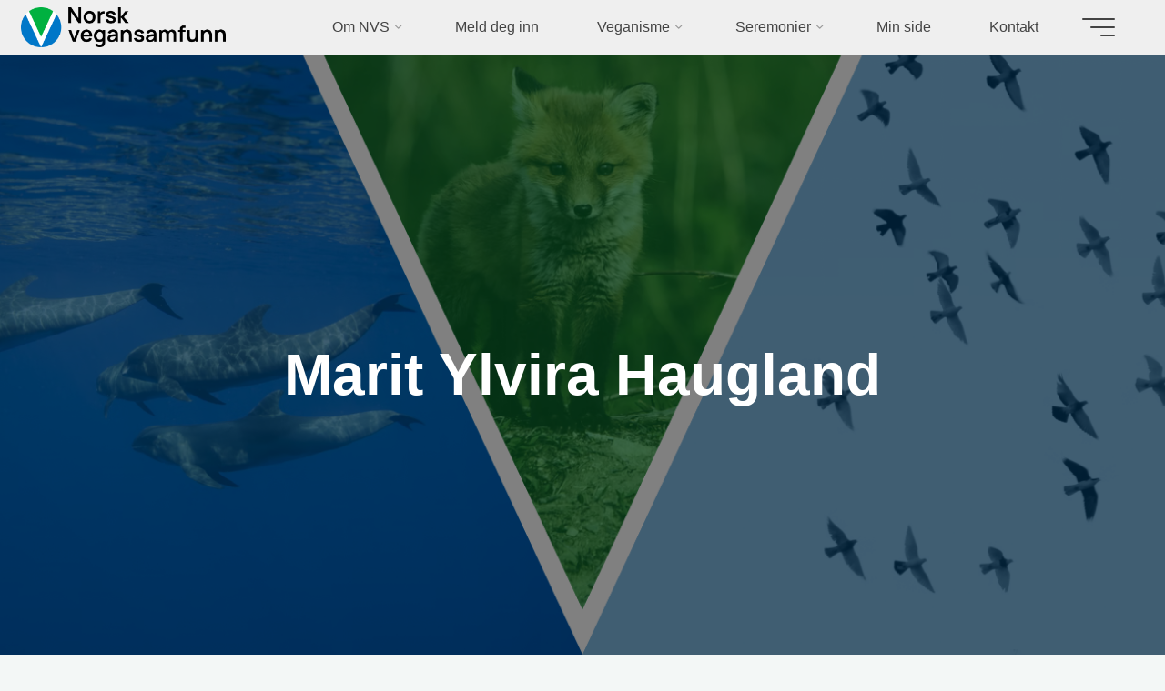

--- FILE ---
content_type: text/html; charset=UTF-8
request_url: https://www.vegansamfunnet.no/author/nvs_marit/
body_size: 20225
content:
<!DOCTYPE html>
<html lang="nb-NO">
<head>
<meta name="viewport" content="width=device-width, user-scalable=yes, initial-scale=1.0">
<meta http-equiv="X-UA-Compatible" content="IE=edge" /><meta charset="UTF-8">
<link rel="profile" href="http://gmpg.org/xfn/11">
<meta name='robots' content='index, follow, max-image-preview:large, max-snippet:-1, max-video-preview:-1' />

	<!-- This site is optimized with the Yoast SEO plugin v23.5 - https://yoast.com/wordpress/plugins/seo/ -->
	<title>Marit Ylvira Haugland, Forfatter hos Norsk vegansamfunn</title>
	<link rel="canonical" href="https://www.vegansamfunnet.no/author/nvs_marit/" />
	<meta property="og:locale" content="nb_NO" />
	<meta property="og:type" content="profile" />
	<meta property="og:title" content="Marit Ylvira Haugland, Forfatter hos Norsk vegansamfunn" />
	<meta property="og:url" content="https://www.vegansamfunnet.no/author/nvs_marit/" />
	<meta property="og:site_name" content="Norsk vegansamfunn" />
	<meta property="og:image" content="https://secure.gravatar.com/avatar/2fc986d6fa8cbbac8b3cd8f5a3eadafd?s=500&d=blank&r=g" />
	<meta name="twitter:card" content="summary_large_image" />
	<meta name="twitter:site" content="@vegansamfunnet" />
	<script type="application/ld+json" class="yoast-schema-graph">{"@context":"https://schema.org","@graph":[{"@type":"ProfilePage","@id":"https://www.vegansamfunnet.no/author/nvs_marit/","url":"https://www.vegansamfunnet.no/author/nvs_marit/","name":"Marit Ylvira Haugland, Forfatter hos Norsk vegansamfunn","isPartOf":{"@id":"https://www.vegansamfunnet.no/#website"},"primaryImageOfPage":{"@id":"https://www.vegansamfunnet.no/author/nvs_marit/#primaryimage"},"image":{"@id":"https://www.vegansamfunnet.no/author/nvs_marit/#primaryimage"},"thumbnailUrl":"https://www.vegansamfunnet.no/wp-content/uploads/2015/11/holzfigur-980784_640.jpg","breadcrumb":{"@id":"https://www.vegansamfunnet.no/author/nvs_marit/#breadcrumb"},"inLanguage":"nb-NO","potentialAction":[{"@type":"ReadAction","target":["https://www.vegansamfunnet.no/author/nvs_marit/"]}]},{"@type":"ImageObject","inLanguage":"nb-NO","@id":"https://www.vegansamfunnet.no/author/nvs_marit/#primaryimage","url":"https://www.vegansamfunnet.no/wp-content/uploads/2015/11/holzfigur-980784_640.jpg","contentUrl":"https://www.vegansamfunnet.no/wp-content/uploads/2015/11/holzfigur-980784_640.jpg","width":640,"height":438},{"@type":"BreadcrumbList","@id":"https://www.vegansamfunnet.no/author/nvs_marit/#breadcrumb","itemListElement":[{"@type":"ListItem","position":1,"name":"Hjem","item":"https://www.vegansamfunnet.no/"},{"@type":"ListItem","position":2,"name":"Arkiver for Marit Ylvira Haugland"}]},{"@type":"WebSite","@id":"https://www.vegansamfunnet.no/#website","url":"https://www.vegansamfunnet.no/","name":"Norsk vegansamfunn","description":"Et samfunn fri for unødig lidelse","publisher":{"@id":"https://www.vegansamfunnet.no/#organization"},"potentialAction":[{"@type":"SearchAction","target":{"@type":"EntryPoint","urlTemplate":"https://www.vegansamfunnet.no/?s={search_term_string}"},"query-input":{"@type":"PropertyValueSpecification","valueRequired":true,"valueName":"search_term_string"}}],"inLanguage":"nb-NO"},{"@type":"Organization","@id":"https://www.vegansamfunnet.no/#organization","name":"Norsk vegansamfunn","url":"https://www.vegansamfunnet.no/","logo":{"@type":"ImageObject","inLanguage":"nb-NO","@id":"https://www.vegansamfunnet.no/#/schema/logo/image/","url":"https://www.vegansamfunnet.no/wp-content/uploads/2023/11/FinalLogoText.png","contentUrl":"https://www.vegansamfunnet.no/wp-content/uploads/2023/11/FinalLogoText.png","width":4000,"height":787,"caption":"Norsk vegansamfunn"},"image":{"@id":"https://www.vegansamfunnet.no/#/schema/logo/image/"},"sameAs":["https://www.facebook.com/vegansamfunnet","https://x.com/vegansamfunnet","https://www.instagram.com/norsk_vegansamfunn/","https://discord.gg/TEtmcdsgsK"]},{"@type":"Person","@id":"https://www.vegansamfunnet.no/#/schema/person/fde3a96b5c31d3c09b71786c8afbeb04","name":"Marit Ylvira Haugland","mainEntityOfPage":{"@id":"https://www.vegansamfunnet.no/author/nvs_marit/"}}]}</script>
	<!-- / Yoast SEO plugin. -->


<link rel='dns-prefetch' href='//static.addtoany.com' />
<link rel="alternate" type="application/rss+xml" title="Norsk vegansamfunn &raquo; strøm" href="https://www.vegansamfunnet.no/feed/" />
<link rel="alternate" type="application/rss+xml" title="Norsk vegansamfunn &raquo; kommentarstrøm" href="https://www.vegansamfunnet.no/comments/feed/" />
<link rel="alternate" type="text/calendar" title="Norsk vegansamfunn &raquo; iCal-feed" href="https://www.vegansamfunnet.no/aktivitetskalender/?ical=1" />
<link rel="alternate" type="application/rss+xml" title="Norsk vegansamfunn &raquo; innlegg etter Marit Ylvira Haugland-strøm" href="https://www.vegansamfunnet.no/author/nvs_marit/feed/" />
<script>
window._wpemojiSettings = {"baseUrl":"https:\/\/s.w.org\/images\/core\/emoji\/14.0.0\/72x72\/","ext":".png","svgUrl":"https:\/\/s.w.org\/images\/core\/emoji\/14.0.0\/svg\/","svgExt":".svg","source":{"concatemoji":"https:\/\/www.vegansamfunnet.no\/wp-includes\/js\/wp-emoji-release.min.js?ver=6.4.7"}};
/*! This file is auto-generated */
!function(i,n){var o,s,e;function c(e){try{var t={supportTests:e,timestamp:(new Date).valueOf()};sessionStorage.setItem(o,JSON.stringify(t))}catch(e){}}function p(e,t,n){e.clearRect(0,0,e.canvas.width,e.canvas.height),e.fillText(t,0,0);var t=new Uint32Array(e.getImageData(0,0,e.canvas.width,e.canvas.height).data),r=(e.clearRect(0,0,e.canvas.width,e.canvas.height),e.fillText(n,0,0),new Uint32Array(e.getImageData(0,0,e.canvas.width,e.canvas.height).data));return t.every(function(e,t){return e===r[t]})}function u(e,t,n){switch(t){case"flag":return n(e,"\ud83c\udff3\ufe0f\u200d\u26a7\ufe0f","\ud83c\udff3\ufe0f\u200b\u26a7\ufe0f")?!1:!n(e,"\ud83c\uddfa\ud83c\uddf3","\ud83c\uddfa\u200b\ud83c\uddf3")&&!n(e,"\ud83c\udff4\udb40\udc67\udb40\udc62\udb40\udc65\udb40\udc6e\udb40\udc67\udb40\udc7f","\ud83c\udff4\u200b\udb40\udc67\u200b\udb40\udc62\u200b\udb40\udc65\u200b\udb40\udc6e\u200b\udb40\udc67\u200b\udb40\udc7f");case"emoji":return!n(e,"\ud83e\udef1\ud83c\udffb\u200d\ud83e\udef2\ud83c\udfff","\ud83e\udef1\ud83c\udffb\u200b\ud83e\udef2\ud83c\udfff")}return!1}function f(e,t,n){var r="undefined"!=typeof WorkerGlobalScope&&self instanceof WorkerGlobalScope?new OffscreenCanvas(300,150):i.createElement("canvas"),a=r.getContext("2d",{willReadFrequently:!0}),o=(a.textBaseline="top",a.font="600 32px Arial",{});return e.forEach(function(e){o[e]=t(a,e,n)}),o}function t(e){var t=i.createElement("script");t.src=e,t.defer=!0,i.head.appendChild(t)}"undefined"!=typeof Promise&&(o="wpEmojiSettingsSupports",s=["flag","emoji"],n.supports={everything:!0,everythingExceptFlag:!0},e=new Promise(function(e){i.addEventListener("DOMContentLoaded",e,{once:!0})}),new Promise(function(t){var n=function(){try{var e=JSON.parse(sessionStorage.getItem(o));if("object"==typeof e&&"number"==typeof e.timestamp&&(new Date).valueOf()<e.timestamp+604800&&"object"==typeof e.supportTests)return e.supportTests}catch(e){}return null}();if(!n){if("undefined"!=typeof Worker&&"undefined"!=typeof OffscreenCanvas&&"undefined"!=typeof URL&&URL.createObjectURL&&"undefined"!=typeof Blob)try{var e="postMessage("+f.toString()+"("+[JSON.stringify(s),u.toString(),p.toString()].join(",")+"));",r=new Blob([e],{type:"text/javascript"}),a=new Worker(URL.createObjectURL(r),{name:"wpTestEmojiSupports"});return void(a.onmessage=function(e){c(n=e.data),a.terminate(),t(n)})}catch(e){}c(n=f(s,u,p))}t(n)}).then(function(e){for(var t in e)n.supports[t]=e[t],n.supports.everything=n.supports.everything&&n.supports[t],"flag"!==t&&(n.supports.everythingExceptFlag=n.supports.everythingExceptFlag&&n.supports[t]);n.supports.everythingExceptFlag=n.supports.everythingExceptFlag&&!n.supports.flag,n.DOMReady=!1,n.readyCallback=function(){n.DOMReady=!0}}).then(function(){return e}).then(function(){var e;n.supports.everything||(n.readyCallback(),(e=n.source||{}).concatemoji?t(e.concatemoji):e.wpemoji&&e.twemoji&&(t(e.twemoji),t(e.wpemoji)))}))}((window,document),window._wpemojiSettings);
</script>
<link rel='stylesheet' id='bravadaplus-shortcodes-css' href='https://www.vegansamfunnet.no/wp-content/themes/bravada-plus/plus/resources/shortcodes.css?ver=1.1.1' media='all' />
<style id='wp-emoji-styles-inline-css'>

	img.wp-smiley, img.emoji {
		display: inline !important;
		border: none !important;
		box-shadow: none !important;
		height: 1em !important;
		width: 1em !important;
		margin: 0 0.07em !important;
		vertical-align: -0.1em !important;
		background: none !important;
		padding: 0 !important;
	}
</style>
<link rel='stylesheet' id='wp-block-library-css' href='https://www.vegansamfunnet.no/wp-includes/css/dist/block-library/style.min.css?ver=6.4.7' media='all' />
<style id='ce4wp-subscribe-style-inline-css'>
.wp-block-ce4wp-subscribe{max-width:840px;margin:0 auto}.wp-block-ce4wp-subscribe .title{margin-bottom:0}.wp-block-ce4wp-subscribe .subTitle{margin-top:0;font-size:0.8em}.wp-block-ce4wp-subscribe .disclaimer{margin-top:5px;font-size:0.8em}.wp-block-ce4wp-subscribe .disclaimer .disclaimer-label{margin-left:10px}.wp-block-ce4wp-subscribe .inputBlock{width:100%;margin-bottom:10px}.wp-block-ce4wp-subscribe .inputBlock input{width:100%}.wp-block-ce4wp-subscribe .inputBlock label{display:inline-block}.wp-block-ce4wp-subscribe .submit-button{margin-top:25px;display:block}.wp-block-ce4wp-subscribe .required-text{display:inline-block;margin:0;padding:0;margin-left:0.3em}.wp-block-ce4wp-subscribe .onSubmission{height:0;max-width:840px;margin:0 auto}.wp-block-ce4wp-subscribe .firstNameSummary .lastNameSummary{text-transform:capitalize}.wp-block-ce4wp-subscribe .ce4wp-inline-notification{display:flex;flex-direction:row;align-items:center;padding:13px 10px;width:100%;height:40px;border-style:solid;border-color:orange;border-width:1px;border-left-width:4px;border-radius:3px;background:rgba(255,133,15,0.1);flex:none;order:0;flex-grow:1;margin:0px 0px}.wp-block-ce4wp-subscribe .ce4wp-inline-warning-text{font-style:normal;font-weight:normal;font-size:16px;line-height:20px;display:flex;align-items:center;color:#571600;margin-left:9px}.wp-block-ce4wp-subscribe .ce4wp-inline-warning-icon{color:orange}.wp-block-ce4wp-subscribe .ce4wp-inline-warning-arrow{color:#571600;margin-left:auto}.wp-block-ce4wp-subscribe .ce4wp-banner-clickable{cursor:pointer}.ce4wp-link{cursor:pointer}

.no-flex{display:block}.sub-header{margin-bottom:1em}


</style>
<style id='classic-theme-styles-inline-css'>
/*! This file is auto-generated */
.wp-block-button__link{color:#fff;background-color:#32373c;border-radius:9999px;box-shadow:none;text-decoration:none;padding:calc(.667em + 2px) calc(1.333em + 2px);font-size:1.125em}.wp-block-file__button{background:#32373c;color:#fff;text-decoration:none}
</style>
<style id='global-styles-inline-css'>
body{--wp--preset--color--black: #000000;--wp--preset--color--cyan-bluish-gray: #abb8c3;--wp--preset--color--white: #ffffff;--wp--preset--color--pale-pink: #f78da7;--wp--preset--color--vivid-red: #cf2e2e;--wp--preset--color--luminous-vivid-orange: #ff6900;--wp--preset--color--luminous-vivid-amber: #fcb900;--wp--preset--color--light-green-cyan: #7bdcb5;--wp--preset--color--vivid-green-cyan: #00d084;--wp--preset--color--pale-cyan-blue: #8ed1fc;--wp--preset--color--vivid-cyan-blue: #0693e3;--wp--preset--color--vivid-purple: #9b51e0;--wp--preset--color--accent-1: #0077c8;--wp--preset--color--accent-2: #00b140;--wp--preset--color--headings: #0077c8;--wp--preset--color--sitetext: #707070;--wp--preset--color--sitebg: #FFFFFF;--wp--preset--gradient--vivid-cyan-blue-to-vivid-purple: linear-gradient(135deg,rgba(6,147,227,1) 0%,rgb(155,81,224) 100%);--wp--preset--gradient--light-green-cyan-to-vivid-green-cyan: linear-gradient(135deg,rgb(122,220,180) 0%,rgb(0,208,130) 100%);--wp--preset--gradient--luminous-vivid-amber-to-luminous-vivid-orange: linear-gradient(135deg,rgba(252,185,0,1) 0%,rgba(255,105,0,1) 100%);--wp--preset--gradient--luminous-vivid-orange-to-vivid-red: linear-gradient(135deg,rgba(255,105,0,1) 0%,rgb(207,46,46) 100%);--wp--preset--gradient--very-light-gray-to-cyan-bluish-gray: linear-gradient(135deg,rgb(238,238,238) 0%,rgb(169,184,195) 100%);--wp--preset--gradient--cool-to-warm-spectrum: linear-gradient(135deg,rgb(74,234,220) 0%,rgb(151,120,209) 20%,rgb(207,42,186) 40%,rgb(238,44,130) 60%,rgb(251,105,98) 80%,rgb(254,248,76) 100%);--wp--preset--gradient--blush-light-purple: linear-gradient(135deg,rgb(255,206,236) 0%,rgb(152,150,240) 100%);--wp--preset--gradient--blush-bordeaux: linear-gradient(135deg,rgb(254,205,165) 0%,rgb(254,45,45) 50%,rgb(107,0,62) 100%);--wp--preset--gradient--luminous-dusk: linear-gradient(135deg,rgb(255,203,112) 0%,rgb(199,81,192) 50%,rgb(65,88,208) 100%);--wp--preset--gradient--pale-ocean: linear-gradient(135deg,rgb(255,245,203) 0%,rgb(182,227,212) 50%,rgb(51,167,181) 100%);--wp--preset--gradient--electric-grass: linear-gradient(135deg,rgb(202,248,128) 0%,rgb(113,206,126) 100%);--wp--preset--gradient--midnight: linear-gradient(135deg,rgb(2,3,129) 0%,rgb(40,116,252) 100%);--wp--preset--font-size--small: 10px;--wp--preset--font-size--medium: 20px;--wp--preset--font-size--large: 25px;--wp--preset--font-size--x-large: 42px;--wp--preset--font-size--normal: 16px;--wp--preset--font-size--larger: 40px;--wp--preset--spacing--20: 0.44rem;--wp--preset--spacing--30: 0.67rem;--wp--preset--spacing--40: 1rem;--wp--preset--spacing--50: 1.5rem;--wp--preset--spacing--60: 2.25rem;--wp--preset--spacing--70: 3.38rem;--wp--preset--spacing--80: 5.06rem;--wp--preset--shadow--natural: 6px 6px 9px rgba(0, 0, 0, 0.2);--wp--preset--shadow--deep: 12px 12px 50px rgba(0, 0, 0, 0.4);--wp--preset--shadow--sharp: 6px 6px 0px rgba(0, 0, 0, 0.2);--wp--preset--shadow--outlined: 6px 6px 0px -3px rgba(255, 255, 255, 1), 6px 6px rgba(0, 0, 0, 1);--wp--preset--shadow--crisp: 6px 6px 0px rgba(0, 0, 0, 1);}:where(.is-layout-flex){gap: 0.5em;}:where(.is-layout-grid){gap: 0.5em;}body .is-layout-flow > .alignleft{float: left;margin-inline-start: 0;margin-inline-end: 2em;}body .is-layout-flow > .alignright{float: right;margin-inline-start: 2em;margin-inline-end: 0;}body .is-layout-flow > .aligncenter{margin-left: auto !important;margin-right: auto !important;}body .is-layout-constrained > .alignleft{float: left;margin-inline-start: 0;margin-inline-end: 2em;}body .is-layout-constrained > .alignright{float: right;margin-inline-start: 2em;margin-inline-end: 0;}body .is-layout-constrained > .aligncenter{margin-left: auto !important;margin-right: auto !important;}body .is-layout-constrained > :where(:not(.alignleft):not(.alignright):not(.alignfull)){max-width: var(--wp--style--global--content-size);margin-left: auto !important;margin-right: auto !important;}body .is-layout-constrained > .alignwide{max-width: var(--wp--style--global--wide-size);}body .is-layout-flex{display: flex;}body .is-layout-flex{flex-wrap: wrap;align-items: center;}body .is-layout-flex > *{margin: 0;}body .is-layout-grid{display: grid;}body .is-layout-grid > *{margin: 0;}:where(.wp-block-columns.is-layout-flex){gap: 2em;}:where(.wp-block-columns.is-layout-grid){gap: 2em;}:where(.wp-block-post-template.is-layout-flex){gap: 1.25em;}:where(.wp-block-post-template.is-layout-grid){gap: 1.25em;}.has-black-color{color: var(--wp--preset--color--black) !important;}.has-cyan-bluish-gray-color{color: var(--wp--preset--color--cyan-bluish-gray) !important;}.has-white-color{color: var(--wp--preset--color--white) !important;}.has-pale-pink-color{color: var(--wp--preset--color--pale-pink) !important;}.has-vivid-red-color{color: var(--wp--preset--color--vivid-red) !important;}.has-luminous-vivid-orange-color{color: var(--wp--preset--color--luminous-vivid-orange) !important;}.has-luminous-vivid-amber-color{color: var(--wp--preset--color--luminous-vivid-amber) !important;}.has-light-green-cyan-color{color: var(--wp--preset--color--light-green-cyan) !important;}.has-vivid-green-cyan-color{color: var(--wp--preset--color--vivid-green-cyan) !important;}.has-pale-cyan-blue-color{color: var(--wp--preset--color--pale-cyan-blue) !important;}.has-vivid-cyan-blue-color{color: var(--wp--preset--color--vivid-cyan-blue) !important;}.has-vivid-purple-color{color: var(--wp--preset--color--vivid-purple) !important;}.has-black-background-color{background-color: var(--wp--preset--color--black) !important;}.has-cyan-bluish-gray-background-color{background-color: var(--wp--preset--color--cyan-bluish-gray) !important;}.has-white-background-color{background-color: var(--wp--preset--color--white) !important;}.has-pale-pink-background-color{background-color: var(--wp--preset--color--pale-pink) !important;}.has-vivid-red-background-color{background-color: var(--wp--preset--color--vivid-red) !important;}.has-luminous-vivid-orange-background-color{background-color: var(--wp--preset--color--luminous-vivid-orange) !important;}.has-luminous-vivid-amber-background-color{background-color: var(--wp--preset--color--luminous-vivid-amber) !important;}.has-light-green-cyan-background-color{background-color: var(--wp--preset--color--light-green-cyan) !important;}.has-vivid-green-cyan-background-color{background-color: var(--wp--preset--color--vivid-green-cyan) !important;}.has-pale-cyan-blue-background-color{background-color: var(--wp--preset--color--pale-cyan-blue) !important;}.has-vivid-cyan-blue-background-color{background-color: var(--wp--preset--color--vivid-cyan-blue) !important;}.has-vivid-purple-background-color{background-color: var(--wp--preset--color--vivid-purple) !important;}.has-black-border-color{border-color: var(--wp--preset--color--black) !important;}.has-cyan-bluish-gray-border-color{border-color: var(--wp--preset--color--cyan-bluish-gray) !important;}.has-white-border-color{border-color: var(--wp--preset--color--white) !important;}.has-pale-pink-border-color{border-color: var(--wp--preset--color--pale-pink) !important;}.has-vivid-red-border-color{border-color: var(--wp--preset--color--vivid-red) !important;}.has-luminous-vivid-orange-border-color{border-color: var(--wp--preset--color--luminous-vivid-orange) !important;}.has-luminous-vivid-amber-border-color{border-color: var(--wp--preset--color--luminous-vivid-amber) !important;}.has-light-green-cyan-border-color{border-color: var(--wp--preset--color--light-green-cyan) !important;}.has-vivid-green-cyan-border-color{border-color: var(--wp--preset--color--vivid-green-cyan) !important;}.has-pale-cyan-blue-border-color{border-color: var(--wp--preset--color--pale-cyan-blue) !important;}.has-vivid-cyan-blue-border-color{border-color: var(--wp--preset--color--vivid-cyan-blue) !important;}.has-vivid-purple-border-color{border-color: var(--wp--preset--color--vivid-purple) !important;}.has-vivid-cyan-blue-to-vivid-purple-gradient-background{background: var(--wp--preset--gradient--vivid-cyan-blue-to-vivid-purple) !important;}.has-light-green-cyan-to-vivid-green-cyan-gradient-background{background: var(--wp--preset--gradient--light-green-cyan-to-vivid-green-cyan) !important;}.has-luminous-vivid-amber-to-luminous-vivid-orange-gradient-background{background: var(--wp--preset--gradient--luminous-vivid-amber-to-luminous-vivid-orange) !important;}.has-luminous-vivid-orange-to-vivid-red-gradient-background{background: var(--wp--preset--gradient--luminous-vivid-orange-to-vivid-red) !important;}.has-very-light-gray-to-cyan-bluish-gray-gradient-background{background: var(--wp--preset--gradient--very-light-gray-to-cyan-bluish-gray) !important;}.has-cool-to-warm-spectrum-gradient-background{background: var(--wp--preset--gradient--cool-to-warm-spectrum) !important;}.has-blush-light-purple-gradient-background{background: var(--wp--preset--gradient--blush-light-purple) !important;}.has-blush-bordeaux-gradient-background{background: var(--wp--preset--gradient--blush-bordeaux) !important;}.has-luminous-dusk-gradient-background{background: var(--wp--preset--gradient--luminous-dusk) !important;}.has-pale-ocean-gradient-background{background: var(--wp--preset--gradient--pale-ocean) !important;}.has-electric-grass-gradient-background{background: var(--wp--preset--gradient--electric-grass) !important;}.has-midnight-gradient-background{background: var(--wp--preset--gradient--midnight) !important;}.has-small-font-size{font-size: var(--wp--preset--font-size--small) !important;}.has-medium-font-size{font-size: var(--wp--preset--font-size--medium) !important;}.has-large-font-size{font-size: var(--wp--preset--font-size--large) !important;}.has-x-large-font-size{font-size: var(--wp--preset--font-size--x-large) !important;}
.wp-block-navigation a:where(:not(.wp-element-button)){color: inherit;}
:where(.wp-block-post-template.is-layout-flex){gap: 1.25em;}:where(.wp-block-post-template.is-layout-grid){gap: 1.25em;}
:where(.wp-block-columns.is-layout-flex){gap: 2em;}:where(.wp-block-columns.is-layout-grid){gap: 2em;}
.wp-block-pullquote{font-size: 1.5em;line-height: 1.6;}
</style>
<link rel='stylesheet' id='cc-nested-ol-css' href='https://www.vegansamfunnet.no/wp-content/plugins/nested-ordered-lists/css/nested-ol.css?ver=1.3.0' media='all' />
<link rel='stylesheet' id='bravada-themefonts-css' href='https://www.vegansamfunnet.no/wp-content/themes/bravada-plus/resources/fonts/fontfaces.css?ver=1.1.1' media='all' />
<link rel='stylesheet' id='bravada-main-css' href='https://www.vegansamfunnet.no/wp-content/themes/bravada-plus/style.css?ver=1.1.1' media='all' />
<style id='bravada-main-inline-css'>
 body:not(.bravada-landing-page) #container, #colophon-inside, .footer-inside, #breadcrumbs-container-inside { margin: 0 auto; max-width: 1250px; } body:not(.bravada-landing-page) #container { max-width: calc( 1250px - 4em ); } .site-header-inside { max-width: 1250px; margin: 0 auto; } #primary { width: 320px; } #secondary { width: 320px; } #container.one-column .main { width: 100%; } #container.two-columns-right #secondary { float: right; } #container.two-columns-right .main, .two-columns-right #breadcrumbs { width: calc( 100% - 320px ); float: left; } #container.two-columns-left #primary { float: left; } #container.two-columns-left .main, .two-columns-left #breadcrumbs { width: calc( 100% - 320px ); float: right; } #container.three-columns-right #primary, #container.three-columns-left #primary, #container.three-columns-sided #primary { float: left; } #container.three-columns-right #secondary, #container.three-columns-left #secondary, #container.three-columns-sided #secondary { float: left; } #container.three-columns-right #primary, #container.three-columns-left #secondary { margin-left: 0%; margin-right: 0%; } #container.three-columns-right .main, .three-columns-right #breadcrumbs { width: calc( 100% - 640px ); float: left; } #container.three-columns-left .main, .three-columns-left #breadcrumbs { width: calc( 100% - 640px ); float: right; } #container.three-columns-sided #secondary { float: right; } #container.three-columns-sided .main, .three-columns-sided #breadcrumbs { width: calc( 100% - 640px ); float: right; } .three-columns-sided #breadcrumbs { margin: 0 calc( 0% + 320px ) 0 -1920px; } #site-text { clip: rect(1px, 1px, 1px, 1px); height: 1px; overflow: hidden; position: absolute !important; width: 1px; word-wrap: normal !important; } html { font-family: Arial, Helvetica, sans-serif; font-size: 16px; font-weight: 400; line-height: 1.8; ; } #site-title { font-family: Arial, Helvetica, sans-serif; font-size: 1.3em; font-weight: 700; } #site-text { ; } nav#mobile-menu #mobile-nav a { font-family: Arial, Helvetica, sans-serif; font-size: 2.5em; font-weight: 700; font-size: clamp(1.3rem, 5vw, 2.5em); ; } nav#mobile-menu #mobile-nav ul.sub-menu a { font-size: clamp(1.1rem, 4vw, 2em); } nav#mobile-menu input[type=search] { font-family: Arial, Helvetica, sans-serif; } .widget-title, #comments-title, #reply-title, .related-posts .related-main-title, .main .author-info .page-title { font-family: Arial, Helvetica, sans-serif; font-size: 1.2em; font-weight: 700; line-height: 2; margin-bottom: 0.5em; ; } .widget-title::after, #comments-title::after, #reply-title::after, .related-posts .related-main-title::after { margin-bottom: 0.5em; } .widget-container { font-family: Arial, Helvetica, sans-serif; font-size: 1em; font-weight: 400; } .widget-container ul li { line-height: 1.8; ; } .entry-title, .main .page-title { font-family: Arial, Helvetica, sans-serif; font-size: 1.7em; font-weight: 700; ; } body:not(.single) .entry-meta > span { font-family: Arial, Helvetica, sans-serif; font-size: 1em; font-weight: 300; ; } /* single post titles/metas */ #header-page-title .entry-title, .singular-title, .lp-staticslider .staticslider-caption-title, .seriousslider-theme .seriousslider-caption-title { font-family: Arial, Helvetica, sans-serif; font-size: 5em; font-weight: 700; font-size: clamp(2.5em, 5vw, 5em ); line-height: 1.3; ; } .single .entry-meta > span { font-family: Arial, Helvetica, sans-serif; font-size: 1.1em; font-weight: 300; ; } h1 { font-size: 2.33em; } h2 { font-size: 2.06em; } h3 { font-size: 1.79em; } h4 { font-size: 1.52em; } h5 { font-size: 1.25em; } h6 { font-size: 0.98em; } h1, h2, h3, h4 { font-family: Arial, Helvetica, sans-serif; font-weight: 700; ; } .entry-content h1, .entry-summary h1, .entry-content h2, .entry-summary h2, .entry-content h3, .entry-summary h3, .entry-content h4, .entry-summary h4, .entry-content h5, .entry-summary h5, .entry-content h6, .entry-summary h6 { line-height: 1.2; margin-bottom: 0.5em; } .lp-section-header .lp-section-desc, .lp-box-title, .lp-tt-title, #nav-fixed a + a, #nav-below span, .lp-blocks.lp-blocks1 .lp-block .lp-block-readmore { font-family: Arial, Helvetica, sans-serif; } .lp-section-header .lp-section-title { font-family: Arial, Helvetica, sans-serif; } blockquote cite { font-family: Arial, Helvetica, sans-serif; } :root { --bravada-accent-1: #0077c8; --bravada-accent-2: #00b140; } .bravada-accent-1 { color: #0077c8; } .bravada-accent-2 { color: #00b140; } .bravada-accent-1-bg { background-color: #0077c8; } .bravada-accent-2-bg { background-color: #00b140; } body { color: #707070; background-color: #F3F7F6; } .lp-staticslider .staticslider-caption-text a { color: #efefef; } #site-header-main, .menu-search-animated .searchform input[type="search"], #access .menu-search-animated .searchform, .site-header-bottom-fixed, .bravada-over-menu .site-header-bottom.header-fixed .site-header-bottom-fixed { background-color: #efefef; } .bravada-over-menu .site-header-bottom-fixed { background: transparent; } .bravada-over-menu .header-fixed.site-header-bottom #site-title a, .bravada-over-menu .header-fixed.site-header-bottom #site-description { color: #0077c8; } .bravada-over-menu #site-title a, .bravada-over-menu #site-description, .bravada-over-menu #access > div > ul > li, .bravada-over-menu #access > div > ul > li > a, .bravada-over-menu .site-header-bottom:not(.header-fixed) #nav-toggle, #breadcrumbs-container span, #breadcrumbs-container a, #breadcrumbs-container i { color: #efefef; } #bmobile #site-title a { color: #0077c8; } #site-title a::before { background: #0077c8; } body:not(.bravada-over-menu) .site-header-bottom #site-title a::before, .bravada-over-menu .header-fixed.site-header-bottom #site-title a::before { background: #00b140; } body:not(.bravada-over-menu) .site-header-bottom #site-title a:hover { background: #0077c8; } #site-title a:hover::before { background: #00b140; } #access > div > ul > li, #access > div > ul > li > a, .bravada-over-menu .header-fixed.site-header-bottom #access > div > ul > li:not([class*='current']), .bravada-over-menu .header-fixed.site-header-bottom #access > div > ul > li:not([class*='current']) > a { color: #444444; } .hamburger span { background-color: #444444; } #mobile-menu, nav#mobile-menu #mobile-nav a { color: #FFFFFF; } nav#mobile-menu #mobile-nav > li.current_page_item > a, nav#mobile-menu #mobile-nav > li.current-menu-item > a, nav#mobile-menu #mobile-nav > li.current_page_ancestor > a, nav#mobile-menu #mobile-nav > li.current-menu-ancestor > a, nav#mobile-menu #mobile-nav a:hover { color: #0077c8; } nav#mobile-menu { color: #FFFFFF; background-color: #001828; } #mobile-nav .searchform input[type="search"] { border-color: #FFFFFF; } .burgermenu-active.bravada-over-menu .site-header-bottom.header-fixed .site-header-bottom-fixed { background-color: transparent; } .burgermenu-active.bravada-over-menu .site-header-bottom .hamburger span { background-color: #FFFFFF; } .bravada-over-menu:not(.burgermenu-active) .site-header-bottom:not(.header-fixed) .hamburger span { background-color: #efefef; } .bravada-over-menu .header-fixed.site-header-bottom .side-section-element.widget_cryout_socials a:hover::before, .side-section-element.widget_cryout_socials a:hover::before { color: #efefef; } #access ul.sub-menu li a, #access ul.children li a, .topmenu ul li a { color: #FFFFFF; } #access ul.sub-menu li a, #access ul.children li a { background-color: #001828; } #access ul.sub-menu li a:hover, #access ul.children li a:hover { color: #0077c8; } #access > div > ul > li.current_page_item > a, #access > div > ul > li.current-menu-item > a, #access > div > ul > li.current_page_ancestor > a, #access > div > ul > li.current-menu-ancestor > a, .bravada-over-menu .header-fixed.site-header-bottom #access > div > ul > li > a { color: #00b140; } #access ul.children > li.current_page_item > a, #access ul.sub-menu > li.current-menu-item > a, #access ul.children > li.current_page_ancestor > a, #access ul.sub-menu > li.current-menu-ancestor > a { opacity: 0.95; } #access > div > ul ul > li a:not(:only-child)::after { border-left-color: #001828; } #access > div > ul > li > ul::before { border-bottom-color: #001828; } #access ul li.special1 > a { background-color: #e0e0e0; } #access ul li.special2 > a { background-color: #444444; color: #efefef; } #access ul li.accent1 > a { background-color: #0077c8; color: #efefef; } #access ul li.accent2 > a { background-color: #00b140; color: #efefef; } #access ul li.accent1 > a:hover, #access ul li.accent2 > a:hover { color: #efefef; } #access > div > ul > li.accent1 > a > span::before, #access > div > ul > li.accent2 > a > span::before { background-color: #efefef; } article.hentry, body:not(.blog):not(.page-template-template-blog):not(.archive):not(.search) #container:not(.bravada-landing-page) .main, body.bravada-boxed-layout:not(.bravada-landing-page) #container { background-color: #FFFFFF; } .pagination span { color: #00b140; } .pagination a:hover { background-color: #0077c8; color: #FFFFFF; } #header-overlay, .lp-staticslider::after, .seriousslider-theme .item::after { background-color: #000000; background: -webkit-linear-gradient( 90deg, #000000 0%, #000000 100%); background: linear-gradient( 180deg, #000000 0%, #000000 100%); opacity: 0.5; pointer-events: none; } #header-page-title #header-page-title-inside, #header-page-title .entry-title, #header-page-title .entry-meta span, #header-page-title .entry-meta a, #header-page-title .entry-meta time, #header-page-title .entry-meta .icon-metas::before, #header-page-title .byline, #header-page-title #breadcrumbs-nav, .lp-staticslider .staticslider-caption-inside, .seriousslider-theme .seriousslider-caption-inside { color: #FFFFFF; } #colophon, #footer { background-color: #001828; color: #DBDBDB; } .post-thumbnail-container .featured-image-overlay::before { background-color: #0077c8; background: -webkit-gradient(linear, left top, left bottom, from(#0077c8), to(#00b140)); background: linear-gradient(to bottom, #0077c8, #00b140); } .post-thumbnail-container .featured-image-overlay::after { background-color: #0077c8; background: -webkit-gradient(linear, left top, left bottom, from(#0077c8), to(#00b140)); background: linear-gradient(to bottom, #00b140, #0077c8); } .main #content-masonry .post-thumbnail-container:hover + .entry-after-image .entry-title a { color: #0077c8; } @media (max-width: 720px) { .bravada-magazine-one .main #content-masonry .post-thumbnail-container + .entry-after-image { background-color: #FFFFFF; } } .entry-title a:active, .entry-title a:hover { color: #0077c8; } span.entry-format { color: #0077c8; } .main #content-masonry .format-link .entry-content a { background-color: #0077c8; color: #FFFFFF; } .main #content-masonry .format-link::after { color: #FFFFFF; } .cryout article.hentry.format-image, .cryout article.hentry.format-audio, .cryout article.hentry.format-video { background-color: #ffffff; } .format-aside, .format-quote { border-color: #eeeeee; } .single .author-info { border-color: #eeeeee; } .entry-content h5, .entry-content h6, .lp-text-content h5, .lp-text-content h6 { color: #00b140; } .entry-content blockquote::before, .entry-content blockquote::after { color: rgba(112,112,112,0.2); } .entry-content h1, .entry-content h2, .entry-content h3, .entry-content h4, .lp-text-content h1, .lp-text-content h2, .lp-text-content h3, .lp-text-content h4 { color: #0077c8; } .entry-title, .page-title { color: #0077c8; } a { color: #0077c8; } a:hover, .widget-area a, .entry-meta span a:hover, .comments-link a { color: #00b140; } .comments-link a:hover, .widget-area a:hover { color: #0077c8; } .socials a::before, .socials a:hover::before { color: #0077c8; } .socials a::after, .socials a:hover::after { color: #00b140; } .bravada-normalizedtags #content .tagcloud a { color: #FFFFFF; background-color: #0077c8; } .bravada-normalizedtags #content .tagcloud a:hover { background-color: #00b140; } #nav-fixed i { background-color: #dbdbdb; } #nav-fixed .nav-next:hover i, #nav-fixed .nav-previous:hover i { background-color: #00b140; } #nav-fixed a:hover + a, #nav-fixed a + a:hover { background-color: rgba(0,177,64,1); } #nav-fixed i, #nav-fixed span { color: #FFFFFF; } button#toTop i::before { color: #0077c8; } button#toTop i::after { color: #00b140; } @media (max-width: 800px) { .cryout #footer-bottom .footer-inside { padding-top: 2.5em; } .cryout .footer-inside a#toTop { background-color: #0077c8; color: #F3F7F6; } .cryout .footer-inside a#toTop:hover { opacity: 0.8;} } .entry-meta .icon-metas:before { color: #b5b5b5; } #site-title span a::before { width: calc(100% - 1.2em); } .bravada-caption-one .main .wp-caption .wp-caption-text { border-bottom-color: #eeeeee; } .bravada-caption-two .main .wp-caption .wp-caption-text { background-color: #f5f5f5; } .bravada-image-one .entry-content img[class*="align"], .bravada-image-one .entry-summary img[class*="align"], .bravada-image-two .entry-content img[class*='align'], .bravada-image-two .entry-summary img[class*='align'] { border-color: #eeeeee; } .bravada-image-five .entry-content img[class*='align'], .bravada-image-five .entry-summary img[class*='align'] { border-color: #0077c8; } .entry-summary .excerpt-fade { background-image: linear-gradient(to left, #FFFFFF, transparent); } /* diffs */ span.edit-link a.post-edit-link, span.edit-link a.post-edit-link:hover, span.edit-link .icon-edit:before { color: #707070; } .searchform { border-color: #ebebeb; } .entry-meta span, .entry-meta a, .entry-utility span, .entry-utility a, .entry-meta time, #breadcrumbs-nav { color: #a7a7a7; } .main #content-masonry .post-thumbnail-container span.bl_categ, .main #content-masonry .post-thumbnail-container .comments-link { background-color: #FFFFFF; } .footermenu ul li span.sep { color: #0077c8; } .entry-meta a::after, .entry-utility a::after { background: #00b140; } #header-page-title .category-metas a { color: #0077c8; } .entry-meta .author:hover .avatar { border-color: #0077c8; } .animated-title span.cry-single.animated-letter, .animated-title span.cry-double.animated-letter { color: #0077c8; } span.entry-sticky { color: #00b140; } #commentform { } code, #nav-below .nav-previous a::before, #nav-below .nav-next a::before { background-color: #eeeeee; } #nav-below .nav-previous::after, #nav-below .nav-next::after { background-color: #0077c8; } pre, .comment-author { border-color: #eeeeee; } .commentlist .comment-area, .commentlist .pingback { border-color: #f3f3f3; } .commentlist img.avatar { background-color: #FFFFFF; } .comment-meta a { color: #bfbfbf; } .commentlist .reply a, .commentlist .author-name, .commentlist .author-name a { background-color: #0077c8; color: #FFFFFF; } .commentlist .reply a:hover { background-color: #00b140; } select, input[type], textarea { color: #707070; background-color: #f5f5f5; } .sidey select { background-color: #FFFFFF; } .searchform .searchsubmit { background: #0077c8; } .searchform:hover .searchsubmit { background: #00b140; } .searchform input[type="search"], .searchform input[type="search"]:hover, .searchform input[type="search"]:focus { background-color: #FFFFFF; } input[type]:hover, textarea:hover, select:hover, input[type]:focus, textarea:focus, select:focus { border-color: #dcdcdc; } button, input[type="button"], input[type="submit"], input[type="reset"] { background-color: #0077c8; color: #FFFFFF; } button:hover, input[type="button"]:hover, input[type="submit"]:hover, input[type="reset"]:hover { background-color: #00b140; } .comment-form-author input, .comment-form-email input, .comment-form-url input, .comment-form-comment textarea { background-color: #f0f0f0; } .comment-form-author input:hover, .comment-form-email input:hover, .comment-form-url input:hover, .comment-form-comment textarea:hover, .comment-form-author input:focus, .comment-form-email input:focus, .comment-form-url input:focus, .comment-form-comment textarea:focus { background-color: #0077c8; color: #FFFFFF; } .comment-form-author, .comment-form-email { border-color: #FFFFFF; } hr { background-color: #f0f0f0; } .cryout-preloader-inside .bounce1 { background-color: #0077c8; } .cryout-preloader-inside .bounce2 { background-color: #00b140; } .page-header.pad-container { background-color: #FFFFFF; } /* gutenberg */ .wp-block-image.alignwide { margin-left: calc( ( 0% + 4em ) * -1 ); margin-right: calc( ( 0% + 4em ) * -1 ); } .wp-block-image.alignwide img { width: calc( 100% + 8em ); max-width: calc( 100% + 8em ); } .has-accent-1-color, .has-accent-1-color:hover { color: #0077c8; } .has-accent-2-color, .has-accent-2-color:hover { color: #00b140; } .has-headings-color, .has-headings-color:hover { color: #0077c8; } .has-sitetext-color, .has-sitetext-color:hover { color: #707070; } .has-sitebg-color, .has-sitebg-color:hover { color: #FFFFFF; } .has-accent-1-background-color { background-color: #0077c8; } .has-accent-2-background-color { background-color: #00b140; } .has-headings-background-color { background-color: #0077c8; } .has-sitetext-background-color { background-color: #707070; } .has-sitebg-background-color { background-color: #FFFFFF; } .has-small-font-size { font-size: 13px; } .has-regular-font-size { font-size: 16px; } .has-large-font-size { font-size: 19px; } .has-larger-font-size { font-size: 23px; } .has-huge-font-size { font-size: 23px; } /* woocommerce */ .woocommerce-thumbnail-container .woocommerce-buttons-container a, .woocommerce-page #respond input#submit.alt, .woocommerce a.button.alt, .woocommerce-page button.button.alt, .woocommerce input.button.alt, .woocommerce #respond input#submit, .woocommerce a.button, .woocommerce button.button, .woocommerce input.button { } .woocommerce ul.products li.product .woocommerce-loop-category__title, .woocommerce ul.products li.product .woocommerce-loop-product__title, .woocommerce ul.products li.product h3, .woocommerce div.product .product_title, .woocommerce .woocommerce-tabs h2 { font-family: Arial, Helvetica, sans-serif; } .woocommerce ul.products li.product .woocommerce-loop-category__title, .woocommerce ul.products li.product .woocommerce-loop-product__title, .woocommerce ul.products li.product h3, .woocommerce .star-rating { color: #00b140; } .woocommerce #respond input#submit, .woocommerce a.button, .woocommerce button.button, .woocommerce input.button { background-color: #0077c8; color: #FFFFFF; line-height: 1.8; } .woocommerce #respond input#submit:hover, .woocommerce a.button:hover, .woocommerce button.button:hover, .woocommerce input.button:hover { background-color: #00b140; color: #FFFFFF; } .woocommerce-page #respond input#submit.alt, .woocommerce a.button.alt, .woocommerce-page button.button.alt, .woocommerce input.button.alt { color: #0077c8; line-height: 1.8; } .woocommerce-page #respond input#submit.alt::after, .woocommerce a.button.alt::after, .woocommerce-page button.button.alt::after, .woocommerce input.button.alt::after { content: ""; position: absolute; left: 0; top: 0; width: 100%; height: 100%; outline: 2px solid; -webkit-transition: .3s ease all; transition: .3s ease all; } .woocommerce-page #respond input#submit.alt:hover::after, .woocommerce a.button.alt:hover::after, .woocommerce-page button.button.alt:hover::after, .woocommerce input.button.alt:hover::after { opacity: 0; -webkit-transform: scale(1.2, 1.4); transform: scale(1.2, 1.4); } .woocommerce-page #respond input#submit.alt:hover, .woocommerce a.button.alt:hover, .woocommerce-page button.button.alt:hover, .woocommerce input.button.alt:hover { color: #00b140; } .woocommerce div.product .woocommerce-tabs ul.tabs li.active { border-bottom-color: #FFFFFF; } .woocommerce #respond input#submit.alt.disabled, .woocommerce #respond input#submit.alt.disabled:hover, .woocommerce #respond input#submit.alt:disabled, .woocommerce #respond input#submit.alt:disabled:hover, .woocommerce #respond input#submit.alt[disabled]:disabled, .woocommerce #respond input#submit.alt[disabled]:disabled:hover, .woocommerce a.button.alt.disabled, .woocommerce a.button.alt.disabled:hover, .woocommerce a.button.alt:disabled, .woocommerce a.button.alt:disabled:hover, .woocommerce a.button.alt[disabled]:disabled, .woocommerce a.button.alt[disabled]:disabled:hover, .woocommerce button.button.alt.disabled, .woocommerce button.button.alt.disabled:hover, .woocommerce button.button.alt:disabled, .woocommerce button.button.alt:disabled:hover, .woocommerce button.button.alt[disabled]:disabled, .woocommerce button.button.alt[disabled]:disabled:hover, .woocommerce input.button.alt.disabled, .woocommerce input.button.alt.disabled:hover, .woocommerce input.button.alt:disabled, .woocommerce input.button.alt:disabled:hover, .woocommerce input.button.alt[disabled]:disabled, .woocommerce input.button.alt[disabled]:disabled:hover { background-color: #00b140; color: #fff; } .woocommerce div.product .product_title, .woocommerce ul.products li.product .price, .woocommerce div.product p.price, .woocommerce div.product span.price { color: #00b140} .woocommerce .quantity .qty { background-color: #eeeeee; } .woocommerce-checkout #payment { background: #f5f5f5; } .woocommerce .widget_price_filter .ui-slider .ui-slider-handle { background: #00b140; } .woocommerce div.product .products > h2, .woocommerce .cart-collaterals h2 { font-family: Arial, Helvetica, sans-serif; font-size: 1.2em; font-weight: 700; line-height: 2; ; } .woocommerce div.product .products > h2::after, .woocommerce .cart-collaterals h2::after { background-color: #0077c8 ; } .main .entry-content, .main .entry-summary { text-align: inherit; } .main p, .main ul, .main ol, .main dd, .main pre, .main hr { margin-bottom: 1em; } .main .entry-content p { text-indent: 0em; } .main a.post-featured-image { background-position: center center; } #header-widget-area { width: 33%; right: 10px; } .bravada-striped-table .main thead th, .bravada-bordered-table .main thead th, .bravada-striped-table .main td, .bravada-striped-table .main th, .bravada-bordered-table .main th, .bravada-bordered-table .main td { border-color: #e9e9e9; } .bravada-clean-table .main th, .bravada-striped-table .main tr:nth-child(even) td, .bravada-striped-table .main tr:nth-child(even) th { background-color: #f8f8f8; } .bravada-cropped-featured .main .post-thumbnail-container { height: 250px; } .bravada-responsive-featured .main .post-thumbnail-container { max-height: 250px; height: auto; } article.hentry .article-inner, #content-masonry article.hentry .article-inner { padding: 0%; } .site-header-bottom { height:60px; } .site-header-bottom .site-header-inside { height:60px; } .menu-search-animated, .menu-burger, #sheader-container, .identity, #nav-toggle { height: 60px; line-height: 60px; } #access div > ul > li > a, #access ul li[class*="icon"]::before { line-height:60px; } nav#mobile-menu { padding-top: 70px; } body.admin-bar nav#mobile-menu { padding-top: 102px; } #branding { height: 60px; } .bravada-responsive-headerimage #masthead #header-image-main-inside { max-height: 600px; } .bravada-cropped-headerimage #masthead #header-image-main-inside { height: 600px; } .bravada-landing-page .lp-blocks-inside, .bravada-landing-page .lp-boxes-inside, .bravada-landing-page .lp-text-inside, .bravada-landing-page .lp-posts-inside, .bravada-landing-page .lp-page-inside, .bravada-landing-page .lp-section-header, .bravada-landing-page .content-widget { max-width: 1250px; } @media (min-width: 960px) { .bravada-landing-page .lp-blocks.lp-blocks1 .lp-blocks-inside { max-width: calc(1250px - 5em); background-color: #FFFFFF; } } #header-page-title #header-page-title-inside, .lp-staticslider .staticslider-caption, .seriousslider.seriousslider-theme .seriousslider-caption { max-width: 1250px; max-width: 85%; padding-top: 70px; } @media (max-width: 1024px) { #header-page-title #header-page-title-inside, .lp-staticslider .staticslider-caption, .seriousslider.seriousslider-theme .seriousslider-caption { max-width: 100%; } } .bravada-landing-page .content-widget { margin: 0 auto; } a.staticslider-button, .seriousslider-theme .seriousslider-caption-buttons a { background-color: #0077c8; } a.staticslider-button:hover, .seriousslider-theme .seriousslider-caption-buttons a:hover { background-color: #00b140; } .widget-title, #comments-title, #reply-title, .related-posts .related-main-title, .main .page-title, #nav-below em, .lp-text .lp-text-title, .lp-boxes-animated .lp-box-title, .entry-content h2, .entry-content h4 { background-image: linear-gradient(to bottom, rgba(0,119,200,0.4) 0%, rgba(0,119,200,0.4) 100%); } .entry-content h3 { background-image: linear-gradient(to bottom, rgba(0,177,64,0.4) 0%, rgba(0,177,64,0.4) 100%); } .entry-content h2, .entry-content h3, .entry-content h4 { background-repeat: no-repeat; background-position: 0 100%; background-size: 100% .4em; max-width: max-content; } .lp-blocks { } .lp-boxes { } .lp-boxes .lp-boxes-inside::before { background-color: #0077c8 ; } .lp-boxes ~ .lp-boxes .lp-boxes-inside::before { background-color: #00b140 ; } .lp-boxes ~ .lp-boxes ~ .lp-boxes .lp-boxes-inside::before { background-color: #0077c8 ; } .lp-text { } #lp-posts, #lp-page { background-color: #e6f2fa; } .lp-block { background-color: #FFFFFF; } .lp-block i[class^="blicon"]::before { color: #00b140; } .lp-block .lp-block-title, .lp-text .lp-text-title { color: #0077c8; } .lp-block .lp-block-title::after { background-color: #0077c8; } .lp-blocks1 .lp-block i[class^="blicon"] +i[class^="blicon"]::before { color: #00b140; } .lp-block-readmore { color: #c0c0c0; } .lp-block-readmore:hover { color: #0077c8; } .lp-text-title { color: #00b140; } .lp-text-inside .lp-text-background { background-color: #FFFFFF; } .lp-boxes .lp-box { background-color: #FFFFFF; } .lp-boxes-animated .box-overlay { background-color: #00b140; } .lp-boxes-animated .lp-box-readmore { color: #0077c8; } .lp-boxes-static .box-overlay { background-color: #0077c8; } .lp-box-title { color: #0077c8; } .lp-box-title:hover { color: #0077c8; } .lp-boxes-1 .lp-box .lp-box-image { height: 250px; } #cryout_ajax_more_trigger, .lp-port-readmore { color: #00b140; } .lpbox-rnd1 { } .lpbox-rnd2 { } .lpbox-rnd3 { } .lpbox-rnd4 { } .lpbox-rnd5 { } .lpbox-rnd6 { } .lpbox-rnd7 { } .lpbox-rnd8 { } /*========== Plus style ========*/ /********** Landing Page **********/ .lp-blocks1 { background-color: #F9F7F5; } .lp-blocks2 { background-color: #e6f7ec; } .lp-boxes-1 { background-color: #e6f2fa; } .lp-boxes-2 { background-color: #f8f8f8; } .lp-boxes-3 { background-color: #f6f3f6; } #lp-text-zero { background-color: #eeebe9; } #lp-text-one { background-color: #F9F7F5; } #lp-text-two { background-color: #F6F3F6; } #lp-text-three { background-color: #EEEBE9; } #lp-text-four { background-color: #EEEBE9; } #lp-text-five { background-color: #EEEEEE; } #lp-text-six { background-color: #EEEEEE; } .lp-portfolio { background-color: #EEEBE9; } .lp-testimonials { background-color: #EEEBE9; } .lp-blocks2 .lp-block-title { font-family: Arial, Helvetica, sans-serif; color: #00b140; } .lp-blocks2 .lp-block-icon { background: #00b140; color: #FFFFFF; } .lp-blocks2 .lp-block i::before { color: #FFFFFF; } .lp-blocks2 .lp-block-readmore { color: #FFFFFF; background-color: #0077c8; } .lp-blocks2 .lp-block-readmore:hover { background-color: #00b140; } .lp-boxes-static2 .lp-box { background-color: #FFFFFF; } .lp-boxes-static.lp-boxes-static2 .lp-box-image:hover .lp-box-imagelink { border-color: #0077c8; } .lp-boxes-animated.lp-boxes-animated2 .lp-box-title { color: #0077c8; } .lp-boxes-3 .lp-box .lp-box-image { height: 300px; } .bravada-landing-page .lp-portfolio-inside, .lp-testimonials-inside { max-width: 1250px; } .lp-portfolio .lp-port-title a, #portfolio-masonry .portfolio-entry .portfolio-entry-title a { color: #00b140; } .lp-portfolio .lp-port:hover .lp-port-title a, #portfolio-masonry .portfolio-entry:hover .portfolio-entry-title a { color: #0077c8; } #portfolio-masonry .portfolio-entry:hover .portfolio-entry-title a::before, .lp-text .lp-text-overlay + .lp-text-inside { color: #707070; } .lp-portfolio .lp-port-title, #portfolio-masonry .portfolio-entry .portfolio-entry-title a { font-family: Arial, Helvetica, sans-serif; } .lp-text.style-reverse .lp-text-inside { color: #efefef; } /********** Shortcodes **********/ .panel-title { font-family: Arial, Helvetica, sans-serif; } .panel-default > .panel-heading > .panel-title > a:hover { color: #0077c8; } .btn-primary, .label.label-primary { color: #0077c8; } .btn-secondary, .label.label-secondary { color: #00b140; } .btn-primary:hover, .btn-primary:focus, .btn-primary.focus, .btn-primary:active, .btn-primary.active { color: #0055a6; } .btn-secondary:hover, .btn-secondary:focus, .btn-secondary.focus, .btn-secondary:active, .btn-secondary.active { color: #008f1e; } .fontfamily-titles-font { font-family: Arial, Helvetica, sans-serif; } .fontfamily-headings-font { font-family: Arial, Helvetica, sans-serif; } /********** Portfolio **********/ .single article.jetpack-portfolio .entry-meta > span a { color: #0077c8; } .jetpack-portfolio-shortcode .portfolio-entry .portfolio-entry-meta > div:last-child { border-color: #eeeeee; } #portfolio-filter > a, #portfolio-filter > a::after { color: #3d3d3d; } #portfolio-filter > a.active { color: #0077c8; } .portfolio-entry-meta span { color: #a3a3a3; } .jetpack-portfolio-shortcode .portfolio-entry-title a { color: #00b140; } .lp-portfolio .lp-port-readmore { border-color: #00b140; } .lp-portfolio .lp-port-readmore::before { background-color: #00b140; } /********** Testimonials **********/ .lp-tt-text-inside { color: #FFFFFF; background-color: #0077c8; } .lp-tt-meta img { background-color: #FFFFFF; } .main .lp-tt-title { color: #00b140; } /********** Widgets **********/ .widget-area .cryout-wtabs-nav { border-color: #0077c8; background-color: #0077c8; } .cryout-wtab .tab-item-thumbnail::after, .cryout-wtab .tab-item-avatar::after, .cryout-wposts .post-item-thumbnail::after { background-color: #0077c8; background: -webkit-linear-gradient(to bottom, transparent 40%, #0077c8); background: linear-gradient(to bottom, transparent 40%, #0077c8); } .widget_cryout_contact address > span i { color: #0077c8; } /******** Team Members ********/ .tmm .tmm_container .tmm_member .tmm_photo { border-color: #FFFFFF; } .cryout .tmm .tmm_container .tmm_member { border: 1px solid #eeeeee !important; } .cryout .tmm .tmm_container .tmm_member:hover { border-color: #0077c8 !important; } @media (min-width: 640px) and (max-width: 800px) { .cryout #access { display: none; } .cryout #nav-toggle { display: block; } .cryout #sheader-container > * { margin-left: 0; margin-right: 2em; } } /* end Plus style */ 
</style>
<link rel='stylesheet' id='addtoany-css' href='https://www.vegansamfunnet.no/wp-content/plugins/add-to-any/addtoany.min.css?ver=1.16' media='all' />
<link rel='stylesheet' id='tmm-css' href='https://www.vegansamfunnet.no/wp-content/plugins/team-members/inc/css/tmm_style.css?ver=6.4.7' media='all' />
<script src="https://www.vegansamfunnet.no/wp-includes/js/jquery/jquery.min.js?ver=3.7.1" id="jquery-core-js"></script>
<script src="https://www.vegansamfunnet.no/wp-includes/js/jquery/jquery-migrate.min.js?ver=3.4.1" id="jquery-migrate-js"></script>
<script src="https://www.vegansamfunnet.no/wp-content/themes/bravada-plus/plus/resources/shortcodes.js?ver=1.1.1" id="bravadaplus-shortcodes-js"></script>
<script id="addtoany-core-js-before">
window.a2a_config=window.a2a_config||{};a2a_config.callbacks=[];a2a_config.overlays=[];a2a_config.templates={};a2a_localize = {
	Share: "Share",
	Save: "Save",
	Subscribe: "Subscribe",
	Email: "Email",
	Bookmark: "Bookmark",
	ShowAll: "Show all",
	ShowLess: "Show less",
	FindServices: "Find service(s)",
	FindAnyServiceToAddTo: "Instantly find any service to add to",
	PoweredBy: "Powered by",
	ShareViaEmail: "Share via email",
	SubscribeViaEmail: "Subscribe via email",
	BookmarkInYourBrowser: "Bookmark in your browser",
	BookmarkInstructions: "Press Ctrl+D or \u2318+D to bookmark this page",
	AddToYourFavorites: "Add to your favorites",
	SendFromWebOrProgram: "Send from any email address or email program",
	EmailProgram: "Email program",
	More: "More&#8230;",
	ThanksForSharing: "Thanks for sharing!",
	ThanksForFollowing: "Thanks for following!"
};
</script>
<script async src="https://static.addtoany.com/menu/page.js" id="addtoany-core-js"></script>
<script async src="https://www.vegansamfunnet.no/wp-content/plugins/add-to-any/addtoany.min.js?ver=1.1" id="addtoany-jquery-js"></script>
<!--[if lt IE 9]>
<script src="https://www.vegansamfunnet.no/wp-content/themes/bravada-plus/resources/js/html5shiv.min.js?ver=1.1.1" id="bravada-html5shiv-js"></script>
<![endif]-->
<link rel="https://api.w.org/" href="https://www.vegansamfunnet.no/wp-json/" /><link rel="alternate" type="application/json" href="https://www.vegansamfunnet.no/wp-json/wp/v2/users/15" /><link rel="EditURI" type="application/rsd+xml" title="RSD" href="https://www.vegansamfunnet.no/xmlrpc.php?rsd" />
<meta name="generator" content="WordPress 6.4.7" />
<meta name="tec-api-version" content="v1"><meta name="tec-api-origin" content="https://www.vegansamfunnet.no"><link rel="alternate" href="https://www.vegansamfunnet.no/wp-json/tribe/events/v1/" /><noscript><style>.cryout .cryout-preloader {display: none;}.cryout img[loading="lazy"] {opacity: 1;}</style></noscript>
<link rel="icon" href="https://www.vegansamfunnet.no/wp-content/uploads/2022/09/cropped-FinalLogo-32x32.png" sizes="32x32" />
<link rel="icon" href="https://www.vegansamfunnet.no/wp-content/uploads/2022/09/cropped-FinalLogo-192x192.png" sizes="192x192" />
<link rel="apple-touch-icon" href="https://www.vegansamfunnet.no/wp-content/uploads/2022/09/cropped-FinalLogo-180x180.png" />
<meta name="msapplication-TileImage" content="https://www.vegansamfunnet.no/wp-content/uploads/2022/09/cropped-FinalLogo-270x270.png" />
		<style id="wp-custom-css">
			/* Control table for footer (contact info etc.) */
.column {
  float: left;
  padding-left: 20px;
	font-size: 12px;
}
.row:after {
  content: "";
  display: table;
  clear: both;
	float: center;
}

/* Remove gradient overlay on featured posts before click */
body .post-thumbnail-container:first-child .featured-image-overlay::before {
    opacity: 0;
}
#header-page-title .category-metas a {
    color: #ffffff;
}

/* Make the text more readable on Featured boxes */
.widget-title, #comments-title, #reply-title, .related-posts .related-main-title, .main .page-title, #nav-below em, .lp-text .lp-text-title, .lp-boxes-animated .lp-box-title {
    background-image: none;
}

/* Make date appear white in posts */
#header-page-title #header-page-title-inside, #header-page-title .entry-title, #header-page-title .entry-meta span, #header-page-title .entry-meta a, #header-page-title .entry-meta time, #header-page-title .entry-meta .icon-metas::before, #header-page-title .byline, #header-page-title #breadcrumbs-nav, .lp-staticslider .staticslider-caption-inside, .seriousslider-theme .seriousslider-caption-inside {
    color: #FFFFFF;
    opacity: 1;
}

/* Adjust size and backgruond-color of lp-blocks */
.lp-block .lp-block-title::after {
    background-color: #ffffff;
}

.lp-block .lp-block-title {
    position: relative;
    z-index: 1;
    display: inline-block;
    margin: 1.5em auto;
    font-size: 1.5em;
    line-height: 1.4;
    font-family: inherit;
    -webkit-transition: .25s ease-out all;
    transition: .25s ease-out all;
	  background-image: linear-gradient(to bottom, rgba(256,256,256,0.4) 85%, rgba(0,119,200,0.4) 100%);
}

/* Remove opacity overlay on lp-boxes posts on hover */
.lp-boxes-animated .box-overlay {
    background-color: #00000000;
}

/* Reduce font size to fit "Vegansamfunn" on mobile */
.main .lp-section-header .lp-section-title {
    font-size: clamp(2.5em, 10vh, 2.7em);
		color: #0060A0;
		opacity: 1;
}

/* Change lp-section header color */
.lp-section-header .lp-section-desc, .lp-box-title, .lp-tt-title, #nav-fixed a + a, #nav-below span, .lp-blocks.lp-blocks1 .lp-block .lp-block-readmore {
    /* font-family: Playfair Display; */
    color: #0060A0;
}

/* Remove padding left of logo */
img.custom-logo {
    max-height: 100%;
		display: block;
		padding: 7.936283px;
}
.site-header-inside {
    padding-left: 0;
}

/* Fix a proper Discord logo */
/* Hide default link icon on Discord item */
.socials #menu-item-6671606429476060000 a::before {
  visibility: hidden;
}
/* Change size of new social menu item */
.socials #menu-item-6671606429476060000 a {
  background-size: 30px 30px;
  width: 24px;
  height: 40px;
  display: inline-block;
  background-repeat: no-repeat;
  background-position: center center;
}
/* Add custom icon for new social menu item */
.socials #menu-item-6671606429476060000 a {
  background-image: url("https://www.vegansamfunnet.no/wp-content/uploads/2022/07/discord_logo.png");
}

/* Make whole box clickable */
.lp-boxes-animated .lp-box .lp-box-content {
  pointer-events: none;
}

/* Make profile pictures larger for team members */
body .tmm .tmm_container .tmm_member .tmm_photo {
  width: 180px;
  height: 180px;
  margin-top: -90px;
}


/* Remove image for */
.lp-text-image {
    display: none;
}
.lp-text-image + .lp-text-card {
    width: 100%;
}

/* Remove header underlining */
.lp-block .lp-block-title {
	background-image: none;
}
.entry-content h1 {
    background-image: none;
}
.entry-content h2 {
    background-image: none;
}
.entry-content h3 {
    background-image: none;
}
.entry-content h4 {
    background-image: none;
}
.entry-content h5 {
    background-image: none;
}
.entry-content h6 {
    background-image: none;
}

/* Fix bug that strikes through links that work */
a {
    text-decoration: none !important;
}		</style>
		</head>

<body class="archive author author-nvs_marit author-15 wp-custom-logo wp-embed-responsive nested-list tribe-no-js bravada-image-none bravada-caption-one bravada-totop-normal bravada-stripped-table bravada-menu-right bravada-topsection-normal bravada-cropped-headerimage bravada-fullscreen-headerimage bravada-cropped-featured bravada-magazine-two bravada-magazine-layout bravada-comhide-in-posts bravada-comhide-in-pages bravada-comment-placeholder bravada-normalizedtags bravada-lazy-noanimation bravada-article-animation-fade" itemscope itemtype="http://schema.org/WebPage">
			<a class="skip-link screen-reader-text" href="#main" title="Skip to content"> Skip to content </a>
			<div id="site-wrapper">

	<header id="masthead" class="cryout"  itemscope itemtype="http://schema.org/WPHeader">

		<div id="site-header-main">

			<div class="site-header-top">

				<div class="site-header-inside">

					<div id="header-menu"  itemscope itemtype="http://schema.org/SiteNavigationElement">
											</div><!-- #header-menu -->

				</div><!-- #site-header-inside -->

			</div><!--.site-header-top-->

						<nav id="mobile-menu" tabindex="-1">
				<div class="side-menu side-section"><ul id="mobile-nav" class=""><li class='menu-main-search menu-search-animated'>
<form role="search" method="get" class="searchform" action="https://www.vegansamfunnet.no/">
	<label>
		<span class="screen-reader-text">Search for:</span>
		<input type="search" class="s" placeholder="Search" value="" name="s" size="10"/>
	</label>
	<button type="submit" class="searchsubmit" aria-label="Search"><i class="icon-search2"></i><i class="icon-search2"></i></button>
</form>
</li><li id="menu-item-6348" class="menu-item menu-item-type-custom menu-item-object-custom menu-item-has-children menu-item-6348"><a href="#"><span>Om NVS</span></a>
<ul class="sub-menu">
	<li id="menu-item-6372" class="menu-item menu-item-type-post_type menu-item-object-page menu-item-6372"><a href="https://www.vegansamfunnet.no/hva-gjor-vi/"><span>Hva gjør vi?</span></a></li>
	<li id="menu-item-14352" class="menu-item menu-item-type-post_type menu-item-object-page menu-item-14352"><a href="https://www.vegansamfunnet.no/norsk-vegansamfunns-livssynserklaering/"><span>Livssynserklæring</span></a></li>
	<li id="menu-item-16495" class="menu-item menu-item-type-post_type menu-item-object-page menu-item-16495"><a href="https://www.vegansamfunnet.no/vart-livssyn/"><span>Vårt livssyn</span></a></li>
	<li id="menu-item-6373" class="menu-item menu-item-type-post_type menu-item-object-page menu-item-6373"><a href="https://www.vegansamfunnet.no/vedtekter/"><span>Vedtekter</span></a></li>
	<li id="menu-item-15347" class="menu-item menu-item-type-post_type menu-item-object-page menu-item-15347"><a href="https://www.vegansamfunnet.no/styret/"><span>Styret</span></a></li>
	<li id="menu-item-16413" class="menu-item menu-item-type-post_type menu-item-object-page menu-item-has-children menu-item-16413"><a href="https://www.vegansamfunnet.no/lokallag/"><span>Lokallag</span></a>
	<ul class="sub-menu">
		<li id="menu-item-16435" class="menu-item menu-item-type-post_type menu-item-object-page menu-item-16435"><a href="https://www.vegansamfunnet.no/nvs-hadeland/"><span>NVS Hadeland</span></a></li>
		<li id="menu-item-16525" class="menu-item menu-item-type-post_type menu-item-object-page menu-item-16525"><a href="https://www.vegansamfunnet.no/trondheim-vegansamfunn/"><span>Trondheim vegansamfunn</span></a></li>
		<li id="menu-item-16647" class="menu-item menu-item-type-post_type menu-item-object-page menu-item-16647"><a href="https://www.vegansamfunnet.no/alesund-vegansamfunn/"><span>Ålesund vegansamfunn</span></a></li>
		<li id="menu-item-16918" class="menu-item menu-item-type-post_type menu-item-object-page menu-item-16918"><a href="https://www.vegansamfunnet.no/bergen-vegansamfunn/"><span>Bergen vegansamfunn</span></a></li>
	</ul>
</li>
	<li id="menu-item-6354" class="menu-item menu-item-type-custom menu-item-object-custom menu-item-has-children menu-item-6354"><a href="#"><span>Støtt vårt frivillige arbeid</span></a>
	<ul class="sub-menu">
		<li id="menu-item-6379" class="menu-item menu-item-type-post_type menu-item-object-page menu-item-6379"><a href="https://www.vegansamfunnet.no/bli-aktiv/"><span>Bli aktiv</span></a></li>
		<li id="menu-item-11595" class="menu-item menu-item-type-post_type menu-item-object-page menu-item-11595"><a href="https://www.vegansamfunnet.no/gi-en-gave/"><span>Gi en gave</span></a></li>
	</ul>
</li>
	<li id="menu-item-10694" class="menu-item menu-item-type-custom menu-item-object-custom menu-item-10694"><a href="http://www.vegansamfunnet.no/aktivitetskalender/"><span>Aktivitetskalender</span></a></li>
</ul>
</li>
<li id="menu-item-6380" class="menu-item menu-item-type-post_type menu-item-object-page menu-item-6380"><a href="https://www.vegansamfunnet.no/meld-deg-inn/"><span>Meld deg inn</span></a></li>
<li id="menu-item-6349" class="menu-item menu-item-type-custom menu-item-object-custom menu-item-has-children menu-item-6349"><a href="#"><span>Veganisme</span></a>
<ul class="sub-menu">
	<li id="menu-item-6375" class="menu-item menu-item-type-post_type menu-item-object-page menu-item-6375"><a href="https://www.vegansamfunnet.no/hva-er-veganisme/"><span>Hva er veganisme?</span></a></li>
	<li id="menu-item-6377" class="menu-item menu-item-type-post_type menu-item-object-page menu-item-6377"><a href="https://www.vegansamfunnet.no/hvorfor-bli-veganer/"><span>Hvorfor bli veganer?</span></a></li>
	<li id="menu-item-7711" class="menu-item menu-item-type-post_type menu-item-object-page menu-item-7711"><a href="https://www.vegansamfunnet.no/making-the-connection/"><span>Making the connection</span></a></li>
	<li id="menu-item-9736" class="menu-item menu-item-type-custom menu-item-object-custom menu-item-has-children menu-item-9736"><a href="#"><span>Ressurser</span></a>
	<ul class="sub-menu">
		<li id="menu-item-14557" class="menu-item menu-item-type-post_type menu-item-object-page menu-item-14557"><a href="https://www.vegansamfunnet.no/informasjonsskriv-til-helseforetak-skoler-og-andre-institusjoner-om-veganisme-og-vegansk-kosthold/"><span>Informasjonsskriv</span></a></li>
		<li id="menu-item-6383" class="menu-item menu-item-type-post_type menu-item-object-page menu-item-6383"><a href="https://www.vegansamfunnet.no/lenker/"><span>Lenker</span></a></li>
		<li id="menu-item-6351" class="menu-item menu-item-type-custom menu-item-object-custom menu-item-has-children menu-item-6351"><a href="#"><span>Tips og guider</span></a>
		<ul class="sub-menu">
			<li id="menu-item-9733" class="menu-item menu-item-type-taxonomy menu-item-object-category menu-item-9733"><a href="https://www.vegansamfunnet.no/kategori/ny-veganer/"><span>Ny veganer</span></a></li>
			<li id="menu-item-6397" class="menu-item menu-item-type-taxonomy menu-item-object-category menu-item-6397"><a href="https://www.vegansamfunnet.no/kategori/myter-og-vanlige-sporsmal/"><span>Myter og vanlige spørsmål</span></a></li>
		</ul>
</li>
		<li id="menu-item-6490" class="menu-item menu-item-type-custom menu-item-object-custom menu-item-has-children menu-item-6490"><a href="#"><span>Artikler og brosjyrer</span></a>
		<ul class="sub-menu">
			<li id="menu-item-6391" class="menu-item menu-item-type-taxonomy menu-item-object-category menu-item-6391"><a href="https://www.vegansamfunnet.no/kategori/intervjuer-og-reportasjer/"><span>Intervjuer og reportasjer</span></a></li>
			<li id="menu-item-6386" class="menu-item menu-item-type-taxonomy menu-item-object-category menu-item-6386"><a href="https://www.vegansamfunnet.no/kategori/dialog-og-moter/"><span>Dialog og møter</span></a></li>
			<li id="menu-item-6385" class="menu-item menu-item-type-taxonomy menu-item-object-category menu-item-6385"><a href="https://www.vegansamfunnet.no/kategori/debatt-og-kommentarer/"><span>Debatt og kommentarer</span></a></li>
			<li id="menu-item-6387" class="menu-item menu-item-type-taxonomy menu-item-object-category menu-item-6387"><a href="https://www.vegansamfunnet.no/kategori/dyr/"><span>Dyrs vilkår</span></a></li>
			<li id="menu-item-6395" class="menu-item menu-item-type-taxonomy menu-item-object-category menu-item-6395"><a href="https://www.vegansamfunnet.no/kategori/miljo-og-matvaresikkerhet/"><span>Miljø og matvaresikkerhet</span></a></li>
			<li id="menu-item-6389" class="menu-item menu-item-type-taxonomy menu-item-object-category menu-item-6389"><a href="https://www.vegansamfunnet.no/kategori/helse/"><span>Helse</span></a></li>
		</ul>
</li>
		<li id="menu-item-6393" class="menu-item menu-item-type-taxonomy menu-item-object-category menu-item-has-children menu-item-6393"><a href="https://www.vegansamfunnet.no/kategori/littertur/"><span>Aktivisme</span></a>
		<ul class="sub-menu">
			<li id="menu-item-12435" class="menu-item menu-item-type-post_type menu-item-object-post menu-item-12435"><a href="https://www.vegansamfunnet.no/effektiv-dyrevernsaktivisme-effektiv-kommunikasjon/"><span>Effektiv kommunikasjon</span></a></li>
			<li id="menu-item-12433" class="menu-item menu-item-type-post_type menu-item-object-post menu-item-12433"><a href="https://www.vegansamfunnet.no/effektiv-dyrevernsaktivisme-ta-vare-pa-deg-selv/"><span>Ta vare på deg selv!</span></a></li>
			<li id="menu-item-12434" class="menu-item menu-item-type-post_type menu-item-object-post menu-item-12434"><a href="https://www.vegansamfunnet.no/effektiv-dyrevernsaktivisme-positivitet-valg-og-et-felles-grunnlag/"><span>Positivitet, valg og et felles grunnlag</span></a></li>
		</ul>
</li>
	</ul>
</li>
</ul>
</li>
<li id="menu-item-15474" class="menu-item menu-item-type-post_type menu-item-object-page menu-item-has-children menu-item-15474"><a href="https://www.vegansamfunnet.no/seremonier/"><span>Seremonier</span></a>
<ul class="sub-menu">
	<li id="menu-item-15477" class="menu-item menu-item-type-post_type menu-item-object-page menu-item-15477"><a href="https://www.vegansamfunnet.no/vegansk-navnefest/"><span>Vegansk navnefest</span></a></li>
	<li id="menu-item-15479" class="menu-item menu-item-type-post_type menu-item-object-page menu-item-15479"><a href="https://www.vegansamfunnet.no/vegansk-konfirmasjon/"><span>Vegansk konfirmasjon</span></a></li>
	<li id="menu-item-15475" class="menu-item menu-item-type-post_type menu-item-object-page menu-item-15475"><a href="https://www.vegansamfunnet.no/vegansk-vielse/"><span>Vegansk vigsel</span></a></li>
	<li id="menu-item-15478" class="menu-item menu-item-type-post_type menu-item-object-page menu-item-15478"><a href="https://www.vegansamfunnet.no/vegansk-gravferd/"><span>Vegansk gravferd</span></a></li>
	<li id="menu-item-16845" class="menu-item menu-item-type-post_type menu-item-object-page menu-item-16845"><a href="https://www.vegansamfunnet.no/vegansk-begravelse-for-familiedyr/"><span>Vegansk begravelse for familiedyr</span></a></li>
	<li id="menu-item-15476" class="menu-item menu-item-type-post_type menu-item-object-page menu-item-15476"><a href="https://www.vegansamfunnet.no/roseseremoni/"><span>Roseseremoni</span></a></li>
</ul>
</li>
<li id="menu-item-16709" class="menu-item menu-item-type-custom menu-item-object-custom menu-item-16709"><a href="https://zubarus.com/login.php?publisherId=331"><span>Min side</span></a></li>
<li id="menu-item-6382" class="menu-item menu-item-type-post_type menu-item-object-page menu-item-6382"><a href="https://www.vegansamfunnet.no/kontakt-oss/"><span>Kontakt</span></a></li>
</ul></div>					<div class="side-socials side-section">
		<div class="widget-side-section-inner">
			<section class="side-section-element widget_cryout_socials">
				<div class="widget-socials">
					<nav id="sheader" class="socials"><a href="https://www.facebook.com/vegansamfunnet"  class="menu-item menu-item-type-custom menu-item-object-custom menu-item-14958"><span>Facebook</span></a><a href="https://www.instagram.com/norsk_vegansamfunn"  class="menu-item menu-item-type-custom menu-item-object-custom menu-item-14957"><span>Instagram</span></a><a href="https://discord.gg/TEtmcdsgsK"  class="menu-item menu-item-type-custom menu-item-object-custom menu-item-15332"><span>Discord</span></a></nav>				</div>
			</section>
		</div>
	</div>			</nav> <!-- #mobile-menu -->
			
			<div class="site-header-bottom">

				<div class="site-header-bottom-fixed">

					<div class="site-header-inside">

						<div id="branding">
							<div class="identity"><a href="https://www.vegansamfunnet.no/" id="logo" class="custom-logo-link" title="Norsk vegansamfunn" rel="home"><img   src="https://www.vegansamfunnet.no/wp-content/uploads/2023/02/FinalLogoText.png" class="custom-logo" alt="Norsk vegansamfunn" decoding="async" fetchpriority="high" srcset="https://www.vegansamfunnet.no/wp-content/uploads/2023/02/FinalLogoText.png 4000w, https://www.vegansamfunnet.no/wp-content/uploads/2023/02/FinalLogoText-420x83.png 420w, https://www.vegansamfunnet.no/wp-content/uploads/2023/02/FinalLogoText-1024x201.png 1024w, https://www.vegansamfunnet.no/wp-content/uploads/2023/02/FinalLogoText-768x151.png 768w, https://www.vegansamfunnet.no/wp-content/uploads/2023/02/FinalLogoText-1536x302.png 1536w, https://www.vegansamfunnet.no/wp-content/uploads/2023/02/FinalLogoText-2048x403.png 2048w, https://www.vegansamfunnet.no/wp-content/uploads/2023/02/FinalLogoText-583x115.png 583w" sizes="(max-width: 4000px) 100vw, 4000px" /></a></div><div id="site-text"><div itemprop="headline" id="site-title"><span> <a href="https://www.vegansamfunnet.no/" title="Et samfunn fri for unødig lidelse" rel="home">Norsk vegansamfunn</a> </span></div><span id="site-description"  itemprop="description" >Et samfunn fri for unødig lidelse</span></div>						</div><!-- #branding -->

												<div class='menu-burger'>
							<button class='hamburger' type='button' aria-label="Main menu">
									<span></span>
									<span></span>
									<span></span>
							</button>
						</div>
						
												<nav id="access" aria-label="Top Menu"  itemscope itemtype="http://schema.org/SiteNavigationElement">
							<div><ul id="top-nav" class=""><li class="menu-item menu-item-type-custom menu-item-object-custom menu-item-has-children menu-item-6348"><a href="#"><span>Om NVS</span></a>
<ul class="sub-menu">
	<li class="menu-item menu-item-type-post_type menu-item-object-page menu-item-6372"><a href="https://www.vegansamfunnet.no/hva-gjor-vi/"><span>Hva gjør vi?</span></a></li>
	<li class="menu-item menu-item-type-post_type menu-item-object-page menu-item-14352"><a href="https://www.vegansamfunnet.no/norsk-vegansamfunns-livssynserklaering/"><span>Livssynserklæring</span></a></li>
	<li class="menu-item menu-item-type-post_type menu-item-object-page menu-item-16495"><a href="https://www.vegansamfunnet.no/vart-livssyn/"><span>Vårt livssyn</span></a></li>
	<li class="menu-item menu-item-type-post_type menu-item-object-page menu-item-6373"><a href="https://www.vegansamfunnet.no/vedtekter/"><span>Vedtekter</span></a></li>
	<li class="menu-item menu-item-type-post_type menu-item-object-page menu-item-15347"><a href="https://www.vegansamfunnet.no/styret/"><span>Styret</span></a></li>
	<li class="menu-item menu-item-type-post_type menu-item-object-page menu-item-has-children menu-item-16413"><a href="https://www.vegansamfunnet.no/lokallag/"><span>Lokallag</span></a>
	<ul class="sub-menu">
		<li class="menu-item menu-item-type-post_type menu-item-object-page menu-item-16435"><a href="https://www.vegansamfunnet.no/nvs-hadeland/"><span>NVS Hadeland</span></a></li>
		<li class="menu-item menu-item-type-post_type menu-item-object-page menu-item-16525"><a href="https://www.vegansamfunnet.no/trondheim-vegansamfunn/"><span>Trondheim vegansamfunn</span></a></li>
		<li class="menu-item menu-item-type-post_type menu-item-object-page menu-item-16647"><a href="https://www.vegansamfunnet.no/alesund-vegansamfunn/"><span>Ålesund vegansamfunn</span></a></li>
		<li class="menu-item menu-item-type-post_type menu-item-object-page menu-item-16918"><a href="https://www.vegansamfunnet.no/bergen-vegansamfunn/"><span>Bergen vegansamfunn</span></a></li>
	</ul>
</li>
	<li class="menu-item menu-item-type-custom menu-item-object-custom menu-item-has-children menu-item-6354"><a href="#"><span>Støtt vårt frivillige arbeid</span></a>
	<ul class="sub-menu">
		<li class="menu-item menu-item-type-post_type menu-item-object-page menu-item-6379"><a href="https://www.vegansamfunnet.no/bli-aktiv/"><span>Bli aktiv</span></a></li>
		<li class="menu-item menu-item-type-post_type menu-item-object-page menu-item-11595"><a href="https://www.vegansamfunnet.no/gi-en-gave/"><span>Gi en gave</span></a></li>
	</ul>
</li>
	<li class="menu-item menu-item-type-custom menu-item-object-custom menu-item-10694"><a href="http://www.vegansamfunnet.no/aktivitetskalender/"><span>Aktivitetskalender</span></a></li>
</ul>
</li>
<li class="menu-item menu-item-type-post_type menu-item-object-page menu-item-6380"><a href="https://www.vegansamfunnet.no/meld-deg-inn/"><span>Meld deg inn</span></a></li>
<li class="menu-item menu-item-type-custom menu-item-object-custom menu-item-has-children menu-item-6349"><a href="#"><span>Veganisme</span></a>
<ul class="sub-menu">
	<li class="menu-item menu-item-type-post_type menu-item-object-page menu-item-6375"><a href="https://www.vegansamfunnet.no/hva-er-veganisme/"><span>Hva er veganisme?</span></a></li>
	<li class="menu-item menu-item-type-post_type menu-item-object-page menu-item-6377"><a href="https://www.vegansamfunnet.no/hvorfor-bli-veganer/"><span>Hvorfor bli veganer?</span></a></li>
	<li class="menu-item menu-item-type-post_type menu-item-object-page menu-item-7711"><a href="https://www.vegansamfunnet.no/making-the-connection/"><span>Making the connection</span></a></li>
	<li class="menu-item menu-item-type-custom menu-item-object-custom menu-item-has-children menu-item-9736"><a href="#"><span>Ressurser</span></a>
	<ul class="sub-menu">
		<li class="menu-item menu-item-type-post_type menu-item-object-page menu-item-14557"><a href="https://www.vegansamfunnet.no/informasjonsskriv-til-helseforetak-skoler-og-andre-institusjoner-om-veganisme-og-vegansk-kosthold/"><span>Informasjonsskriv</span></a></li>
		<li class="menu-item menu-item-type-post_type menu-item-object-page menu-item-6383"><a href="https://www.vegansamfunnet.no/lenker/"><span>Lenker</span></a></li>
		<li class="menu-item menu-item-type-custom menu-item-object-custom menu-item-has-children menu-item-6351"><a href="#"><span>Tips og guider</span></a>
		<ul class="sub-menu">
			<li class="menu-item menu-item-type-taxonomy menu-item-object-category menu-item-9733"><a href="https://www.vegansamfunnet.no/kategori/ny-veganer/"><span>Ny veganer</span></a></li>
			<li class="menu-item menu-item-type-taxonomy menu-item-object-category menu-item-6397"><a href="https://www.vegansamfunnet.no/kategori/myter-og-vanlige-sporsmal/"><span>Myter og vanlige spørsmål</span></a></li>
		</ul>
</li>
		<li class="menu-item menu-item-type-custom menu-item-object-custom menu-item-has-children menu-item-6490"><a href="#"><span>Artikler og brosjyrer</span></a>
		<ul class="sub-menu">
			<li class="menu-item menu-item-type-taxonomy menu-item-object-category menu-item-6391"><a href="https://www.vegansamfunnet.no/kategori/intervjuer-og-reportasjer/"><span>Intervjuer og reportasjer</span></a></li>
			<li class="menu-item menu-item-type-taxonomy menu-item-object-category menu-item-6386"><a href="https://www.vegansamfunnet.no/kategori/dialog-og-moter/"><span>Dialog og møter</span></a></li>
			<li class="menu-item menu-item-type-taxonomy menu-item-object-category menu-item-6385"><a href="https://www.vegansamfunnet.no/kategori/debatt-og-kommentarer/"><span>Debatt og kommentarer</span></a></li>
			<li class="menu-item menu-item-type-taxonomy menu-item-object-category menu-item-6387"><a href="https://www.vegansamfunnet.no/kategori/dyr/"><span>Dyrs vilkår</span></a></li>
			<li class="menu-item menu-item-type-taxonomy menu-item-object-category menu-item-6395"><a href="https://www.vegansamfunnet.no/kategori/miljo-og-matvaresikkerhet/"><span>Miljø og matvaresikkerhet</span></a></li>
			<li class="menu-item menu-item-type-taxonomy menu-item-object-category menu-item-6389"><a href="https://www.vegansamfunnet.no/kategori/helse/"><span>Helse</span></a></li>
		</ul>
</li>
		<li class="menu-item menu-item-type-taxonomy menu-item-object-category menu-item-has-children menu-item-6393"><a href="https://www.vegansamfunnet.no/kategori/littertur/"><span>Aktivisme</span></a>
		<ul class="sub-menu">
			<li class="menu-item menu-item-type-post_type menu-item-object-post menu-item-12435"><a href="https://www.vegansamfunnet.no/effektiv-dyrevernsaktivisme-effektiv-kommunikasjon/"><span>Effektiv kommunikasjon</span></a></li>
			<li class="menu-item menu-item-type-post_type menu-item-object-post menu-item-12433"><a href="https://www.vegansamfunnet.no/effektiv-dyrevernsaktivisme-ta-vare-pa-deg-selv/"><span>Ta vare på deg selv!</span></a></li>
			<li class="menu-item menu-item-type-post_type menu-item-object-post menu-item-12434"><a href="https://www.vegansamfunnet.no/effektiv-dyrevernsaktivisme-positivitet-valg-og-et-felles-grunnlag/"><span>Positivitet, valg og et felles grunnlag</span></a></li>
		</ul>
</li>
	</ul>
</li>
</ul>
</li>
<li class="menu-item menu-item-type-post_type menu-item-object-page menu-item-has-children menu-item-15474"><a href="https://www.vegansamfunnet.no/seremonier/"><span>Seremonier</span></a>
<ul class="sub-menu">
	<li class="menu-item menu-item-type-post_type menu-item-object-page menu-item-15477"><a href="https://www.vegansamfunnet.no/vegansk-navnefest/"><span>Vegansk navnefest</span></a></li>
	<li class="menu-item menu-item-type-post_type menu-item-object-page menu-item-15479"><a href="https://www.vegansamfunnet.no/vegansk-konfirmasjon/"><span>Vegansk konfirmasjon</span></a></li>
	<li class="menu-item menu-item-type-post_type menu-item-object-page menu-item-15475"><a href="https://www.vegansamfunnet.no/vegansk-vielse/"><span>Vegansk vigsel</span></a></li>
	<li class="menu-item menu-item-type-post_type menu-item-object-page menu-item-15478"><a href="https://www.vegansamfunnet.no/vegansk-gravferd/"><span>Vegansk gravferd</span></a></li>
	<li class="menu-item menu-item-type-post_type menu-item-object-page menu-item-16845"><a href="https://www.vegansamfunnet.no/vegansk-begravelse-for-familiedyr/"><span>Vegansk begravelse for familiedyr</span></a></li>
	<li class="menu-item menu-item-type-post_type menu-item-object-page menu-item-15476"><a href="https://www.vegansamfunnet.no/roseseremoni/"><span>Roseseremoni</span></a></li>
</ul>
</li>
<li class="menu-item menu-item-type-custom menu-item-object-custom menu-item-16709"><a href="https://zubarus.com/login.php?publisherId=331"><span>Min side</span></a></li>
<li class="menu-item menu-item-type-post_type menu-item-object-page menu-item-6382"><a href="https://www.vegansamfunnet.no/kontakt-oss/"><span>Kontakt</span></a></li>
</ul></div>						</nav><!-- #access -->
						
					</div><!-- #site-header-inside -->

				</div><!-- #site-header-bottom-fixed -->

			</div><!--.site-header-bottom-->

		</div><!-- #site-header-main -->

		<div id="header-image-main">
			<div id="header-image-main-inside">
					<a href="#main" class="meta-arrow" tabindex="-1">
			<i class="icon-arrow" title="Read more"></i>
	</a>
			<div id="header-overlay"></div>
			<div class="header-image"  style="background-image: url(https://www.vegansamfunnet.no/wp-content/uploads/2022/08/coverPhoto_1920.png)" ></div>
			<img class="header-image" alt="&lt;span class=&quot;vcard&quot;&gt;Marit Ylvira Haugland&lt;/span&gt;" src="https://www.vegansamfunnet.no/wp-content/uploads/2022/08/coverPhoto_1920.png" />
				    <div id="header-page-title">
        <div id="header-page-title-inside">
							<div id="author-avatar"  itemprop="image" itemscope itemtype="http://schema.org/ImageObject">
									</div><!-- #author-avatar -->
						<div class="entry-meta pretitle-meta">
							</div><!-- .entry-meta -->
            <div class="entry-title">Marit Ylvira Haugland</div>			<div class="entry-meta aftertitle-meta">
											</div><!-- .entry-meta -->
			<div class="byline">
							</div>
        </div>
    </div> 			</div><!-- #header-image-main-inside -->
		</div><!-- #header-image-main -->

	</header><!-- #masthead -->

	
	<div id="content" class="cryout">
		
	<div id="container" class="one-column">
		<main id="main" class="main">
			
			
				<header class="page-header pad-container"  itemscope itemtype="http://schema.org/WebPageElement">
									</header><!-- .page-header -->

				<div id="content-masonry" class="content-masonry"  itemscope itemtype="http://schema.org/Blog">
					
<article id="post-10216" class="hentry post-10216 post type-post status-publish format-standard has-post-thumbnail category-aktivisme category-helse category-littertur tag-aktivisme tag-baerekraft tag-bildekarusell tag-debatt tag-dyrs-rettigheter tag-etikk tag-norsk-vegansamfunn-2 tag-norske-veganere tag-spesiesisme tag-vegan tag-veganer tag-veganere" itemscope itemtype="http://schema.org/BlogPosting" itemprop="blogPost">

	<div class="article-inner">
				<div class="post-thumbnail-container"  itemprop="image" itemscope itemtype="http://schema.org/ImageObject">
			<div class="entry-meta">
				<span class="bl_categ" ><i class="icon-category icon-metas" title="Categories"></i><span class="category-metas"> <a href="https://www.vegansamfunnet.no/kategori/aktivisme/" rel="category tag">Aktivisme</a> <span class="sep"></span> <a href="https://www.vegansamfunnet.no/kategori/helse/" rel="category tag">Helse</a> <span class="sep"></span> <a href="https://www.vegansamfunnet.no/kategori/littertur/" rel="category tag">Litteratur</a></span></span>			</div>
			<a class="post-featured-image" href="https://www.vegansamfunnet.no/effektiv-dyrevernsaktivisme-ta-vare-pa-deg-selv/" title="Effektiv dyrevernsaktivisme: ta vare på deg selv!"  style="background-image: url(https://www.vegansamfunnet.no/wp-content/uploads/2015/11/holzfigur-980784_640.jpg)"  tabindex="-1">
			</a>
			<picture class="responsive-featured-image">
				<source media="(max-width: 1152px)" sizes="(max-width: 800px) 100vw,(max-width: 1152px) 50vw, 588px" srcset="https://www.vegansamfunnet.no/wp-content/uploads/2015/11/holzfigur-980784_640.jpg 512w">
				<source media="(max-width: 800px)" sizes="(max-width: 800px) 100vw,(max-width: 1152px) 50vw, 588px" srcset="https://www.vegansamfunnet.no/wp-content/uploads/2015/11/holzfigur-980784_640.jpg 800w">
								<img alt="Effektiv dyrevernsaktivisme: ta vare på deg selv!"  itemprop="url" src="https://www.vegansamfunnet.no/wp-content/uploads/2015/11/holzfigur-980784_640.jpg" width="365" height="250">
			</picture>
			<meta itemprop="width" content="365">
			<meta itemprop="height" content="250">
			<div class="featured-image-overlay">
				<a class="featured-image-link" href="https://www.vegansamfunnet.no/effektiv-dyrevernsaktivisme-ta-vare-pa-deg-selv/" title="Effektiv dyrevernsaktivisme: ta vare på deg selv!" tabindex="-1"></a>
			</div>
		</div>
	

		<div class="entry-after-image">
						<header class="entry-header">
				<h2 class="entry-title" itemprop="headline"><a href="https://www.vegansamfunnet.no/effektiv-dyrevernsaktivisme-ta-vare-pa-deg-selv/"  itemprop="mainEntityOfPage" rel="bookmark">Effektiv dyrevernsaktivisme: ta vare på deg selv!</a></h2>				<div class="entry-meta aftertitle-meta">
					<span class="author vcard" itemscope itemtype="http://schema.org/Person" itemprop="author">
				<i class="icon-author icon-metas" title="Author"></i>
				<a class="url fn n" rel="author" href="https://www.vegansamfunnet.no/author/nvs_marit/" title="View all posts by Marit Ylvira Haugland" itemprop="url">
					<em itemprop="name">Marit Ylvira Haugland</em></a></span>
		<span class="onDate date" >
				<i class="icon-date icon-metas" title="Date"></i>
				<time class="published" datetime="2015-11-30T14:00:13+01:00"  itemprop="datePublished">
					30. november 2015				</time>
				<time class="updated" datetime="2024-03-31T09:49:22+02:00"  itemprop="dateModified">31. mars 2024</time>
		</span>
						</div><!-- .entry-meta -->
			</header><!-- .entry-header -->

			
					<div class="entry-summary"  itemprop="description">
						<p>Styremedlem Marit Ylvira Haugland har vært på aktivistkurs i Berlin med Melanie Joy&nbsp;(forfatter av &laquo;Why We Love Dogs, Eat Pigs and Wear Cows&raquo; og grunnlegger &hellip;</p>
<div class="addtoany_share_save_container addtoany_content addtoany_content_bottom"><div class="a2a_kit a2a_kit_size_32 addtoany_list" data-a2a-url="https://www.vegansamfunnet.no/effektiv-dyrevernsaktivisme-ta-vare-pa-deg-selv/" data-a2a-title="Effektiv dyrevernsaktivisme: ta vare på deg selv!"><a class="a2a_button_facebook" href="https://www.addtoany.com/add_to/facebook?linkurl=https%3A%2F%2Fwww.vegansamfunnet.no%2Feffektiv-dyrevernsaktivisme-ta-vare-pa-deg-selv%2F&amp;linkname=Effektiv%20dyrevernsaktivisme%3A%20ta%20vare%20p%C3%A5%20deg%20selv%21" title="Facebook" rel="nofollow noopener" target="_blank"></a><a class="a2a_button_x" href="https://www.addtoany.com/add_to/x?linkurl=https%3A%2F%2Fwww.vegansamfunnet.no%2Feffektiv-dyrevernsaktivisme-ta-vare-pa-deg-selv%2F&amp;linkname=Effektiv%20dyrevernsaktivisme%3A%20ta%20vare%20p%C3%A5%20deg%20selv%21" title="X" rel="nofollow noopener" target="_blank"></a><a class="a2a_dd addtoany_share_save addtoany_share" href="https://www.addtoany.com/share"></a></div></div>					</div><!-- .entry-summary -->
					<div class="entry-meta entry-utility">
																	</div><!-- .entry-utility -->
					<footer class="post-continue-container">
						<a class="continue-reading-link" href="https://www.vegansamfunnet.no/effektiv-dyrevernsaktivisme-ta-vare-pa-deg-selv/"><span>Les mer</span><i class="icon-continue-reading"></i><em class="screen-reader-text">"Effektiv dyrevernsaktivisme: ta vare på deg selv!"</em></a>					</footer>

				
			
	<span class="schema-publisher" itemprop="publisher" itemscope itemtype="https://schema.org/Organization">
         <span itemprop="logo" itemscope itemtype="https://schema.org/ImageObject">
           <meta itemprop="url" content="https://www.vegansamfunnet.no/wp-content/uploads/2023/02/FinalLogoText.png">
         </span>
         <meta itemprop="name" content="Norsk vegansamfunn">
    </span>
<link itemprop="mainEntityOfPage" href="https://www.vegansamfunnet.no/effektiv-dyrevernsaktivisme-ta-vare-pa-deg-selv/" />		</div><!--.entry-after-image-->
	</div><!-- .article-inner -->
</article><!-- #post-10216 -->


<article id="post-10198" class="hentry post-10198 post type-post status-publish format-standard has-post-thumbnail category-aktivisme tag-aktivisme tag-artikler tag-artikler-norsk-vegansamfunn tag-bildekarusell tag-effektiv-aktivisme tag-effektivitet tag-foredrag tag-kommunikasjon tag-livsstil tag-medlem tag-melanie-joy tag-organisasjon tag-positivitet tag-sebastian-zosch tag-veganer tag-veganere tag-veganisme tag-vegansk-aktivisme" itemscope itemtype="http://schema.org/BlogPosting" itemprop="blogPost">

	<div class="article-inner">
				<div class="post-thumbnail-container"  itemprop="image" itemscope itemtype="http://schema.org/ImageObject">
			<div class="entry-meta">
				<span class="bl_categ" ><i class="icon-category icon-metas" title="Categories"></i><span class="category-metas"> <a href="https://www.vegansamfunnet.no/kategori/aktivisme/" rel="category tag">Aktivisme</a></span></span>			</div>
			<a class="post-featured-image" href="https://www.vegansamfunnet.no/effektiv-dyrevernsaktivisme-positivitet-valg-og-et-felles-grunnlag/" title="Effektiv dyrevernsaktivisme: positivitet, valg og et felles grunnlag"  style="background-image: url(https://www.vegansamfunnet.no/wp-content/uploads/2015/09/berlin_0061.jpg)"  tabindex="-1">
			</a>
			<picture class="responsive-featured-image">
				<source media="(max-width: 1152px)" sizes="(max-width: 800px) 100vw,(max-width: 1152px) 50vw, 588px" srcset="https://www.vegansamfunnet.no/wp-content/uploads/2015/09/berlin_0061.jpg 512w">
				<source media="(max-width: 800px)" sizes="(max-width: 800px) 100vw,(max-width: 1152px) 50vw, 588px" srcset="https://www.vegansamfunnet.no/wp-content/uploads/2015/09/berlin_0061.jpg 800w">
								<img alt="Effektiv dyrevernsaktivisme: positivitet, valg og et felles grunnlag"  itemprop="url" src="https://www.vegansamfunnet.no/wp-content/uploads/2015/09/berlin_0061.jpg" width="375" height="250">
			</picture>
			<meta itemprop="width" content="375">
			<meta itemprop="height" content="250">
			<div class="featured-image-overlay">
				<a class="featured-image-link" href="https://www.vegansamfunnet.no/effektiv-dyrevernsaktivisme-positivitet-valg-og-et-felles-grunnlag/" title="Effektiv dyrevernsaktivisme: positivitet, valg og et felles grunnlag" tabindex="-1"></a>
			</div>
		</div>
	

		<div class="entry-after-image">
						<header class="entry-header">
				<h2 class="entry-title" itemprop="headline"><a href="https://www.vegansamfunnet.no/effektiv-dyrevernsaktivisme-positivitet-valg-og-et-felles-grunnlag/"  itemprop="mainEntityOfPage" rel="bookmark">Effektiv dyrevernsaktivisme: positivitet, valg og et felles grunnlag</a></h2>				<div class="entry-meta aftertitle-meta">
					<span class="author vcard" itemscope itemtype="http://schema.org/Person" itemprop="author">
				<i class="icon-author icon-metas" title="Author"></i>
				<a class="url fn n" rel="author" href="https://www.vegansamfunnet.no/author/nvs_marit/" title="View all posts by Marit Ylvira Haugland" itemprop="url">
					<em itemprop="name">Marit Ylvira Haugland</em></a></span>
		<span class="onDate date" >
				<i class="icon-date icon-metas" title="Date"></i>
				<time class="published" datetime="2015-11-10T15:00:26+01:00"  itemprop="datePublished">
					10. november 2015				</time>
				<time class="updated" datetime="2024-03-31T09:49:23+02:00"  itemprop="dateModified">31. mars 2024</time>
		</span>
						</div><!-- .entry-meta -->
			</header><!-- .entry-header -->

			
					<div class="entry-summary"  itemprop="description">
						<p>Brenner du for dyrevernsaken? Ønsker du å påvirke mennesker rundt deg? Har du lyst til å spre veganisme som det fullverdige alternativet det er? Så bra! Husk bare at noen metoder er bedre enn andre.</p>
<div class="addtoany_share_save_container addtoany_content addtoany_content_bottom"><div class="a2a_kit a2a_kit_size_32 addtoany_list" data-a2a-url="https://www.vegansamfunnet.no/effektiv-dyrevernsaktivisme-positivitet-valg-og-et-felles-grunnlag/" data-a2a-title="Effektiv dyrevernsaktivisme: positivitet, valg og et felles grunnlag"><a class="a2a_button_facebook" href="https://www.addtoany.com/add_to/facebook?linkurl=https%3A%2F%2Fwww.vegansamfunnet.no%2Feffektiv-dyrevernsaktivisme-positivitet-valg-og-et-felles-grunnlag%2F&amp;linkname=Effektiv%20dyrevernsaktivisme%3A%20positivitet%2C%20valg%20og%20et%20felles%20grunnlag" title="Facebook" rel="nofollow noopener" target="_blank"></a><a class="a2a_button_x" href="https://www.addtoany.com/add_to/x?linkurl=https%3A%2F%2Fwww.vegansamfunnet.no%2Feffektiv-dyrevernsaktivisme-positivitet-valg-og-et-felles-grunnlag%2F&amp;linkname=Effektiv%20dyrevernsaktivisme%3A%20positivitet%2C%20valg%20og%20et%20felles%20grunnlag" title="X" rel="nofollow noopener" target="_blank"></a><a class="a2a_dd addtoany_share_save addtoany_share" href="https://www.addtoany.com/share"></a></div></div>					</div><!-- .entry-summary -->
					<div class="entry-meta entry-utility">
																	</div><!-- .entry-utility -->
					<footer class="post-continue-container">
						<a class="continue-reading-link" href="https://www.vegansamfunnet.no/effektiv-dyrevernsaktivisme-positivitet-valg-og-et-felles-grunnlag/"><span>Les mer</span><i class="icon-continue-reading"></i><em class="screen-reader-text">"Effektiv dyrevernsaktivisme: positivitet, valg og et felles grunnlag"</em></a>					</footer>

				
			
	<span class="schema-publisher" itemprop="publisher" itemscope itemtype="https://schema.org/Organization">
         <span itemprop="logo" itemscope itemtype="https://schema.org/ImageObject">
           <meta itemprop="url" content="https://www.vegansamfunnet.no/wp-content/uploads/2023/02/FinalLogoText.png">
         </span>
         <meta itemprop="name" content="Norsk vegansamfunn">
    </span>
<link itemprop="mainEntityOfPage" href="https://www.vegansamfunnet.no/effektiv-dyrevernsaktivisme-positivitet-valg-og-et-felles-grunnlag/" />		</div><!--.entry-after-image-->
	</div><!-- .article-inner -->
</article><!-- #post-10198 -->


<article id="post-10194" class="hentry post-10194 post type-post status-publish format-standard has-post-thumbnail category-aktivisme tag-aktivisme tag-bildekarusell tag-budskap tag-effektiv-aktivisme tag-effektivitet tag-formidling tag-kommunikasjon tag-livsstil tag-veganer tag-veganere tag-veganisme tag-vegansk tag-vegansk-aktivisme" itemscope itemtype="http://schema.org/BlogPosting" itemprop="blogPost">

	<div class="article-inner">
				<div class="post-thumbnail-container"  itemprop="image" itemscope itemtype="http://schema.org/ImageObject">
			<div class="entry-meta">
				<span class="bl_categ" ><i class="icon-category icon-metas" title="Categories"></i><span class="category-metas"> <a href="https://www.vegansamfunnet.no/kategori/aktivisme/" rel="category tag">Aktivisme</a></span></span>			</div>
			<a class="post-featured-image" href="https://www.vegansamfunnet.no/effektiv-dyrevernsaktivisme-effektiv-kommunikasjon/" title="Effektiv dyrevernsaktivisme: Effektiv kommunikasjon"  style="background-image: url(https://www.vegansamfunnet.no/wp-content/uploads/2015/09/10543520_988624861161682_4494086388229628720_o.jpg)"  tabindex="-1">
			</a>
			<picture class="responsive-featured-image">
				<source media="(max-width: 1152px)" sizes="(max-width: 800px) 100vw,(max-width: 1152px) 50vw, 588px" srcset="https://www.vegansamfunnet.no/wp-content/uploads/2015/09/10543520_988624861161682_4494086388229628720_o.jpg 512w">
				<source media="(max-width: 800px)" sizes="(max-width: 800px) 100vw,(max-width: 1152px) 50vw, 588px" srcset="https://www.vegansamfunnet.no/wp-content/uploads/2015/09/10543520_988624861161682_4494086388229628720_o.jpg 800w">
								<img alt="Effektiv dyrevernsaktivisme: Effektiv kommunikasjon"  itemprop="url" src="https://www.vegansamfunnet.no/wp-content/uploads/2015/09/10543520_988624861161682_4494086388229628720_o.jpg" width="375" height="250">
			</picture>
			<meta itemprop="width" content="375">
			<meta itemprop="height" content="250">
			<div class="featured-image-overlay">
				<a class="featured-image-link" href="https://www.vegansamfunnet.no/effektiv-dyrevernsaktivisme-effektiv-kommunikasjon/" title="Effektiv dyrevernsaktivisme: Effektiv kommunikasjon" tabindex="-1"></a>
			</div>
		</div>
	

		<div class="entry-after-image">
						<header class="entry-header">
				<h2 class="entry-title" itemprop="headline"><a href="https://www.vegansamfunnet.no/effektiv-dyrevernsaktivisme-effektiv-kommunikasjon/"  itemprop="mainEntityOfPage" rel="bookmark">Effektiv dyrevernsaktivisme: Effektiv kommunikasjon</a></h2>				<div class="entry-meta aftertitle-meta">
					<span class="author vcard" itemscope itemtype="http://schema.org/Person" itemprop="author">
				<i class="icon-author icon-metas" title="Author"></i>
				<a class="url fn n" rel="author" href="https://www.vegansamfunnet.no/author/nvs_marit/" title="View all posts by Marit Ylvira Haugland" itemprop="url">
					<em itemprop="name">Marit Ylvira Haugland</em></a></span>
		<span class="onDate date" >
				<i class="icon-date icon-metas" title="Date"></i>
				<time class="published" datetime="2015-11-03T15:00:05+01:00"  itemprop="datePublished">
					3. november 2015				</time>
				<time class="updated" datetime="2024-03-31T09:49:23+02:00"  itemprop="dateModified">31. mars 2024</time>
		</span>
						</div><!-- .entry-meta -->
			</header><!-- .entry-header -->

			
					<div class="entry-summary"  itemprop="description">
						<p>Er du redd for at du ikke formidler budskapet ditt effektivt nok? Ikke fortvil – dette kan læres! Med riktig kunnskap og litt øvelse, kan du lære deg å bli en god kommunikator og aktivist. Også hvis du vet at du er flink på dette, kan det være et par tips til deg her.</p>
<div class="addtoany_share_save_container addtoany_content addtoany_content_bottom"><div class="a2a_kit a2a_kit_size_32 addtoany_list" data-a2a-url="https://www.vegansamfunnet.no/effektiv-dyrevernsaktivisme-effektiv-kommunikasjon/" data-a2a-title="Effektiv dyrevernsaktivisme: Effektiv kommunikasjon"><a class="a2a_button_facebook" href="https://www.addtoany.com/add_to/facebook?linkurl=https%3A%2F%2Fwww.vegansamfunnet.no%2Feffektiv-dyrevernsaktivisme-effektiv-kommunikasjon%2F&amp;linkname=Effektiv%20dyrevernsaktivisme%3A%20Effektiv%20kommunikasjon" title="Facebook" rel="nofollow noopener" target="_blank"></a><a class="a2a_button_x" href="https://www.addtoany.com/add_to/x?linkurl=https%3A%2F%2Fwww.vegansamfunnet.no%2Feffektiv-dyrevernsaktivisme-effektiv-kommunikasjon%2F&amp;linkname=Effektiv%20dyrevernsaktivisme%3A%20Effektiv%20kommunikasjon" title="X" rel="nofollow noopener" target="_blank"></a><a class="a2a_dd addtoany_share_save addtoany_share" href="https://www.addtoany.com/share"></a></div></div>					</div><!-- .entry-summary -->
					<div class="entry-meta entry-utility">
																	</div><!-- .entry-utility -->
					<footer class="post-continue-container">
						<a class="continue-reading-link" href="https://www.vegansamfunnet.no/effektiv-dyrevernsaktivisme-effektiv-kommunikasjon/"><span>Les mer</span><i class="icon-continue-reading"></i><em class="screen-reader-text">"Effektiv dyrevernsaktivisme: Effektiv kommunikasjon"</em></a>					</footer>

				
			
	<span class="schema-publisher" itemprop="publisher" itemscope itemtype="https://schema.org/Organization">
         <span itemprop="logo" itemscope itemtype="https://schema.org/ImageObject">
           <meta itemprop="url" content="https://www.vegansamfunnet.no/wp-content/uploads/2023/02/FinalLogoText.png">
         </span>
         <meta itemprop="name" content="Norsk vegansamfunn">
    </span>
<link itemprop="mainEntityOfPage" href="https://www.vegansamfunnet.no/effektiv-dyrevernsaktivisme-effektiv-kommunikasjon/" />		</div><!--.entry-after-image-->
	</div><!-- .article-inner -->
</article><!-- #post-10194 -->

				</div><!--content-masonry-->
						</main><!-- #main -->

			</div><!-- #container -->

		
		<aside id="colophon"  itemscope itemtype="http://schema.org/WPSideBar">
			<div id="colophon-inside" class="footer-three ">
				
			</div>
		</aside><!-- #colophon -->

	</div><!-- #main -->

	<footer id="footer" class="cryout"  itemscope itemtype="http://schema.org/WPFooter">
		<button id="toTop" aria-label="Back to Top"><i class="icon-back2top"></i> </button>		<div id="footer-top">
			<div class="footer-inside">
				<nav id="sfooter" class="socials"><a href="https://www.facebook.com/vegansamfunnet"  class="menu-item menu-item-type-custom menu-item-object-custom menu-item-14958"><span>Facebook</span></a><a href="https://www.instagram.com/norsk_vegansamfunn"  class="menu-item menu-item-type-custom menu-item-object-custom menu-item-14957"><span>Instagram</span></a><a href="https://discord.gg/TEtmcdsgsK"  class="menu-item menu-item-type-custom menu-item-object-custom menu-item-15332"><span>Discord</span></a></nav>	<div id="site-copyright"><div class="row">
  <div class="column">Norsk vegansamfunn<br>
Tel: +47 915 28 857<br>
<a href="mailto:kontakt@vegansamfunnet.com">kontakt (at) vegansamfunnet.no</a><br>
Org.nr.: 925 797 650</div>
  <div class="column">Norsk vegansamfunn<br>
c/o Steffen Tretvoll Althand<br>
Thorstein Treholts veg 59<br>
2760 BRANDBU</div>
</div> </div> 			</div><!-- #footer-inside -->
		</div><!-- #footer-top -->
		<div id="footer-bottom">
			<div class="footer-inside">
					<div style="display:block;margin: 0.5em auto;">
		2026 © Norsk vegansamfunn 	</div>			</div> <!-- #footer-inside -->
		</div><!-- #footer-bottom -->
	</footer>
</div><!-- site-wrapper -->
			<script>
		( function ( body ) {
			'use strict';
			body.className = body.className.replace( /\btribe-no-js\b/, 'tribe-js' );
		} )( document.body );
		</script>
		<script> /* <![CDATA[ */var tribe_l10n_datatables = {"aria":{"sort_ascending":": activate to sort column ascending","sort_descending":": activate to sort column descending"},"length_menu":"Show _MENU_ entries","empty_table":"No data available in table","info":"Showing _START_ to _END_ of _TOTAL_ entries","info_empty":"Showing 0 to 0 of 0 entries","info_filtered":"(filtered from _MAX_ total entries)","zero_records":"No matching records found","search":"Search:","all_selected_text":"All items on this page were selected. ","select_all_link":"Select all pages","clear_selection":"Clear Selection.","pagination":{"all":"All","next":"Next","previous":"Previous"},"select":{"rows":{"0":"","_":": Selected %d rows","1":": Selected 1 row"}},"datepicker":{"dayNames":["s\u00f8ndag","mandag","tirsdag","onsdag","torsdag","fredag","l\u00f8rdag"],"dayNamesShort":["s\u00f8n","man","tir","ons","tor","fre","l\u00f8r"],"dayNamesMin":["S","M","T","O","T","F","L"],"monthNames":["januar","februar","mars","april","mai","juni","juli","august","september","oktober","november","desember"],"monthNamesShort":["januar","februar","mars","april","mai","juni","juli","august","september","oktober","november","desember"],"monthNamesMin":["jan","feb","mar","apr","mai","jun","jul","aug","sep","okt","nov","des"],"nextText":"Next","prevText":"Prev","currentText":"Today","closeText":"Done","today":"Today","clear":"Clear"}};/* ]]> */ </script><script id="ce4wp_form_submit-js-extra">
var ce4wp_form_submit_data = {"siteUrl":"https:\/\/www.vegansamfunnet.no","url":"https:\/\/www.vegansamfunnet.no\/wp-admin\/admin-ajax.php","nonce":"d535556a54","listNonce":"22385025b8","activatedNonce":"829eb40272"};
</script>
<script src="https://www.vegansamfunnet.no/wp-content/plugins/creative-mail-by-constant-contact/assets/js/block/submit.js?ver=1676725377" id="ce4wp_form_submit-js"></script>
<script id="bravada-frontend-js-extra">
var cryout_theme_settings = {"masonry":"1","rtl":"","magazine":"2","fitvids":"1","autoscroll":"1","articleanimation":"fade","lpboxratios":[1.6639999999999999236166559057892300188541412353515625,1.387000000000000010658141036401502788066864013671875,1.387000000000000010658141036401502788066864013671875],"is_mobile":"","menustyle":"0"};
</script>
<script defer src="https://www.vegansamfunnet.no/wp-content/themes/bravada-plus/resources/js/frontend.js?ver=1.1.1" id="bravada-frontend-js"></script>
<script src="https://www.vegansamfunnet.no/wp-includes/js/imagesloaded.min.js?ver=5.0.0" id="imagesloaded-js"></script>
<script defer src="https://www.vegansamfunnet.no/wp-includes/js/masonry.min.js?ver=4.2.2" id="masonry-js"></script>
<script defer src="https://www.vegansamfunnet.no/wp-includes/js/jquery/jquery.masonry.min.js?ver=3.1.2b" id="jquery-masonry-js"></script>
</body>
</html>
